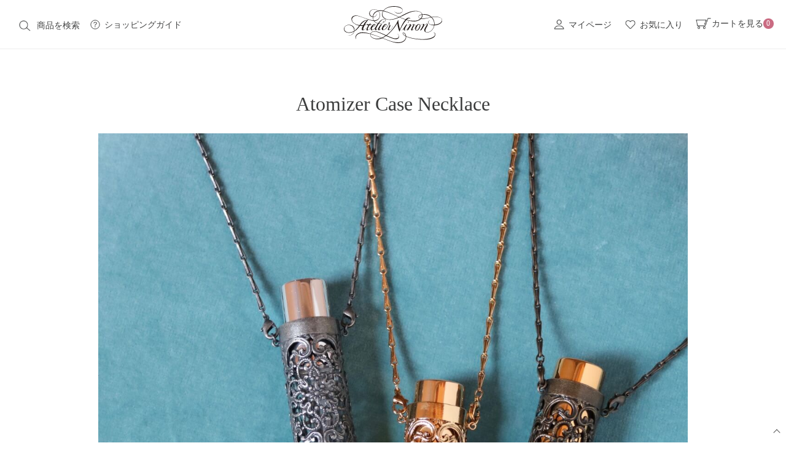

--- FILE ---
content_type: text/html; charset=UTF-8
request_url: https://shop.atelier-ninon.com/feature/atomizer
body_size: 85709
content:
<!DOCTYPE html>
<html lang="ja">
<head prefix="og: http://ogp.me/ns# fb: http://ogp.me/ns/fb# product: http://ogp.me/ns/product#">
    <meta charset="utf-8">
    <meta name="viewport" content="width=device-width, initial-scale=1, shrink-to-fit=no">
    <meta name="eccube-csrf-token" content="cf40ab117ea5feb1ac.MZG1o6PHDR1IlUMivTGc0RD_PuloKiSjYnPd7FcGkEk.B97fx-GmOlx453dUyWuknVTMaYhbEn2VNx3puTEyyA1i6fOXzKR8X3j5Cg">
    <title>Atelier Ninon / Atomizer Case Necklace</title>
                        <!-- Google Tag Manager -->
    <script>(function(w,d,s,l,i){w[l]=w[l]||[];w[l].push({'gtm.start':
    new Date().getTime(),event:'gtm.js'});var f=d.getElementsByTagName(s)[0],
    j=d.createElement(s),dl=l!='dataLayer'?'&l='+l:'';j.async=true;j.src=
    'https://www.googletagmanager.com/gtm.js?id='+i+dl;f.parentNode.insertBefore(j,f);
    })(window,document,'script','dataLayer','GTM-THPNZHW');</script>
    <!-- End Google Tag Manager -->
    <link rel="icon" href="/html/user_data/assets/img/common/favicon.ico">
    <link rel="apple-touch-icon" href="/html/user_data/assets/img/common/apple-touch-icon-180x180.png">
    <link rel="icon" type="image/png" href="/html/user_data/assets/img/common/android-chrome-256x256.png">
    <link href="https://cdn.jsdelivr.net/npm/bootstrap@5.3.3/dist/css/bootstrap.min.css" rel="stylesheet">
    <link rel="stylesheet" href="https://use.fontawesome.com/releases/v5.3.1/css/all.css" integrity="sha384-mzrmE5qonljUremFsqc01SB46JvROS7bZs3IO2EmfFsd15uHvIt+Y8vEf7N7fWAU" crossorigin="anonymous">
    <link rel="stylesheet" href="//cdn.jsdelivr.net/jquery.slick/1.6.0/slick.css">
    <link rel="stylesheet" href="/html/template/ninon/assets/css/style.css">
    <link rel="stylesheet" href="/html/template/ninon/assets/css/slick-theme.css">
    <link href="https://fonts.googleapis.com/css2?family=Monsieur+La+Doulaise&display=swap" rel="stylesheet">
        <script src="https://code.jquery.com/jquery-3.3.1.min.js" integrity="sha256-FgpCb/KJQlLNfOu91ta32o/NMZxltwRo8QtmkMRdAu8=" crossorigin="anonymous"></script>
    <script>
        $(function() {
            $.ajaxSetup({
                'headers': {
                    'ECCUBE-CSRF-TOKEN': $('meta[name="eccube-csrf-token"]').attr('content')
                }
            });
        });
    </script>
    <script>
        (function(d) {
            var config = {
            kitId: 'ama5kqq',
            scriptTimeout: 3000,
            async: true
            },
            h=d.documentElement,t=setTimeout(function(){h.className=h.className.replace(/\bwf-loading\b/g,"")+" wf-inactive";},config.scriptTimeout),tk=d.createElement("script"),f=false,s=d.getElementsByTagName("script")[0],a;h.className+=" wf-loading";tk.src='https://use.typekit.net/'+config.kitId+'.js';tk.async=true;tk.onload=tk.onreadystatechange=function(){a=this.readyState;if(f||a&&a!="complete"&&a!="loaded")return;f=true;clearTimeout(t);try{Typekit.load(config)}catch(e){}};s.parentNode.insertBefore(tk,s)
        })(document);
    </script>
                    <!-- ▼Facebookピクセル埋め込みタグ -->
            <!-- Facebook Pixel Code -->
<script>
!function(f,b,e,v,n,t,s)
{if(f.fbq)return;n=f.fbq=function(){n.callMethod?
n.callMethod.apply(n,arguments):n.queue.push(arguments)};
if(!f._fbq)f._fbq=n;n.push=n;n.loaded=!0;n.version='2.0';
n.queue=[];t=b.createElement(e);t.async=!0;
t.src=v;s=b.getElementsByTagName(e)[0];
s.parentNode.insertBefore(t,s)}(window,document,'script',
'https://connect.facebook.net/en_US/fbevents.js');
 fbq('init', '327935751719522'); 
fbq('track', 'PageView');
</script>
<noscript>
 <img height="1" width="1" src="https://www.facebook.com/tr?id=327935751719522&ev=PageView%0A&noscript=1">
</noscript>
<!-- End Facebook Pixel Code -->
        <!-- ▲Facebookピクセル埋め込みタグ -->
    <!-- ▼GAトラッキングコード -->
            <!-- Global site tag (gtag.js) - Google Analytics -->
<script async="" src="https://www.googletagmanager.com/gtag/js?id=UA-173443534-1"></script>
<script>
  window.dataLayer = window.dataLayer || [];
  function gtag(){dataLayer.push(arguments);}
  gtag('js', new Date());

  gtag('config', 'UA-173443534-1');
</script>
        <!-- ▲GAトラッキングコード -->

                <link rel="stylesheet" href="/html/user_data/assets/css/customize.css">
</head>
<body id="page_feature_detail" class="Feature_detail_page product_page">
<!-- Google Tag Manager (noscript) -->
<noscript><iframe src="https://www.googletagmanager.com/ns.html?id=GTM-THPNZHW" height="0" width="0" style="display:none;visibility:hidden"></iframe></noscript>
<!-- End Google Tag Manager (noscript) -->


<div class="ec-layoutRole">
                <div class="ec-layoutRole__header">
                <!-- ▼ヘッダー(商品検索・ログインナビ・カート) -->
            
<header>
    <p class="menu_logo">
        <a href="https://shop.atelier-ninon.com/"><img src="/html/template/ninon/assets/img/common/logo.svg" alt="Atelier Ninon"></a>
    </p>
    
                                    
    <div class="menu_search">
        <div class="menu_search_icon">
            <span class="pc_search_close"><span class="search_arrow"></span></span>
            <img src="/html/template/ninon/assets/img/common/ic_search@3x.png" width="40" height="40" alt="商品検索">
        </div>
        <div><span class="sp_none search_txt">商品を検索</span></div>
    </div>
    
    <a class="menu_guide" href="https://shop.atelier-ninon.com/guide">
        <img src="/html/template/ninon/assets/img/common/ic_help.svg" width="20" height="20" alt="ショッピングガイド">
        <span class="sp_none guide_text">ショッピングガイド</span>
    </a>

    <div class="menu">
        <p class="menu_inner">
            <a href="https://shop.atelier-ninon.com/mypage/">
                <img src="/html/template/ninon/assets/img/common/ic_mypage@3x.png" width="21" height="20" alt="マイページ">
                <span class="sp_none">マイページ</span>
            </a>
        </p>
        <p class="menu_inner">
            <a href="https://shop.atelier-ninon.com/mypage/favorite">
                <img src="/html/template/ninon/assets/img/common/ic_favorite@3x.png" width="21" height="20" alt="お気に入り">
                <span class="sp_none">お気に入り</span>
            </a>
        </p>
        <p class="menu_inner_cart">
    <a href="https://shop.atelier-ninon.com/cart" class="menu_cart">
        <img src="/html/template/ninon/assets/img/common/ic_cart@3x.png" width="27" height="20" alt="カートを見る">
        <span class="sp_none">カートを見る</span>
    </a>
    </p>
<div class="cart_item_num"><p>0</p></div>

    </div>
</header>
        <!-- ▲ヘッダー(商品検索・ログインナビ・カート) -->

        </div>
    
                <div class="ec-layoutRole__contentTop">
                <!-- ▼ニノン検索メニュー -->
            <div class="search_fade"></div>
<div class="search">
    <div class="search_area">
        <form method="get" class="form_search" action="/products/list">
            <input type="search" name="name" maxlength="50" class="form_text" placeholder="キーワードを入力">
            <button class="ec-headerSearch__keywordBtn" type="submit">
                <img src="/html/template/ninon/assets/img/common/ic_search.svg" alt="検索">
            </button>
        </form>
        <div class="search_list_area">
            <h3>CATEGORY</h3>
            <p class="sub_text">カテゴリ一覧</p>
                        <div class="search_list_inner pc_category">
                <div class="pc_category_inner">
                                                                                            <div class="pc_category_label pc_category_label1" data-id="1">
                                                <input type="radio" id="pc_menu_bar1" class="pc_input" name="category">
                        <label for="pc_menu_bar1" class="list_item" data-id="1">Native American Jewelry</label>
                                                                                            <input type="radio" id="pc_menu_bar2" class="pc_input" name="category">
                        <label for="pc_menu_bar2" class="list_item" data-id="2">Costume Jewelry</label>
                                                                                            <input type="radio" id="pc_menu_bar3" class="pc_input" name="category">
                        <label for="pc_menu_bar3" class="list_item" data-id="3">Victorian Jewelry</label>
                                                    </div>
                                                                                                <div class="pc_category_label pc_category_label4" data-id="4">
                                                <input type="radio" id="pc_menu_bar4" class="pc_input" name="category">
                        <label for="pc_menu_bar4" class="list_item" data-id="4">Vintage Fashion</label>
                                                                                            <input type="radio" id="pc_menu_bar5" class="pc_input" name="category">
                        <label for="pc_menu_bar5" class="list_item" data-id="5">Fashion</label>
                                                                                            <input type="radio" id="pc_menu_bar6" class="pc_input" name="category">
                        <label for="pc_menu_bar6" class="list_item" data-id="6">Fashion Goods & Interior</label>
                                                    </div>
                                            
                                                                        <div class="pc_category_ul pc_category_ul1 pc_none">
                                                <ul id="links1" class="links">
                            <li><a href="https://shop.atelier-ninon.com/products/list?category_id=7">All</a></li>
                                                                                                                                                                                                                                                                                <li>
                                            <a href="https://shop.atelier-ninon.com/products/list?category_id=20">
                                                Remake
                                            </a>
                                        </li>
                                                                                                                                                <li>
                                            <a href="https://shop.atelier-ninon.com/products/list?category_id=550">
                                                Gift Box
                                            </a>
                                        </li>
                                                                                                                                                <li>
                                            <a href="https://shop.atelier-ninon.com/products/list?category_id=13">
                                                Necklace
                                            </a>
                                        </li>
                                                                                                                                                <li>
                                            <a href="https://shop.atelier-ninon.com/products/list?category_id=18">
                                                Bracelet・Bangle
                                            </a>
                                        </li>
                                                                                                                                                <li>
                                            <a href="https://shop.atelier-ninon.com/products/list?category_id=14">
                                                Earring
                                            </a>
                                        </li>
                                                                                                                                                <li>
                                            <a href="https://shop.atelier-ninon.com/products/list?category_id=15">
                                                Pierce
                                            </a>
                                        </li>
                                                                                                                                                <li>
                                            <a href="https://shop.atelier-ninon.com/products/list?category_id=17">
                                                Ring
                                            </a>
                                        </li>
                                                                                                                                                <li>
                                            <a href="https://shop.atelier-ninon.com/products/list?category_id=16">
                                                Brooch・Pin
                                            </a>
                                        </li>
                                                                                                                                                <li>
                                            <a href="https://shop.atelier-ninon.com/products/list?category_id=19">
                                                Charm
                                            </a>
                                        </li>
                                                                                                                                                <li>
                                            <a href="https://shop.atelier-ninon.com/products/list?category_id=21">
                                                Others
                                            </a>
                                        </li>
                                                                                                                        </ul>
                                                                                            <ul id="links2" class="links">
                            <li><a href="https://shop.atelier-ninon.com/products/list?category_id=8">All</a></li>
                                                                                                                                        <li>
                                            <a href="https://shop.atelier-ninon.com/products/list?category_id=552">
                                                Gift Box
                                            </a>
                                        </li>
                                                                                                                                                                                                                                                                                                                                                                                                                                                                                                                                                                                                                                                                                                                                                                                                                                                                                                                                                                                                                                                                                                                                                                                                                                                                                <li>
                                            <a href="https://shop.atelier-ninon.com/products/list?category_id=496">
                                                CHANEL
                                            </a>
                                        </li>
                                                                                                                                                                                                                    <li>
                                            <a href="https://shop.atelier-ninon.com/products/list?category_id=493">
                                                other
                                            </a>
                                        </li>
                                                                                                                                                <li>
                                            <a href="https://shop.atelier-ninon.com/products/list?category_id=40">
                                                Necklace
                                            </a>
                                        </li>
                                                                                                                                                <li>
                                            <a href="https://shop.atelier-ninon.com/products/list?category_id=45">
                                                Bracelet・Bangle
                                            </a>
                                        </li>
                                                                                                                                                <li>
                                            <a href="https://shop.atelier-ninon.com/products/list?category_id=41">
                                                Earring
                                            </a>
                                        </li>
                                                                                                                                                <li>
                                            <a href="https://shop.atelier-ninon.com/products/list?category_id=42">
                                                Pierce
                                            </a>
                                        </li>
                                                                                                                                                <li>
                                            <a href="https://shop.atelier-ninon.com/products/list?category_id=43">
                                                Brooch・Pin
                                            </a>
                                        </li>
                                                                                                                                                <li>
                                            <a href="https://shop.atelier-ninon.com/products/list?category_id=47">
                                                Others
                                            </a>
                                        </li>
                                                                                                                                                <li>
                                            <a href="https://shop.atelier-ninon.com/products/list?category_id=544">
                                                Workshop Kit
                                            </a>
                                        </li>
                                                                                                                        </ul>
                                                                                            <ul id="links3" class="links">
                            <li><a href="https://shop.atelier-ninon.com/products/list?category_id=9">All</a></li>
                                                                                                                                        <li>
                                            <a href="https://shop.atelier-ninon.com/products/list?category_id=192">
                                                Necklace
                                            </a>
                                        </li>
                                                                                                                                                <li>
                                            <a href="https://shop.atelier-ninon.com/products/list?category_id=197">
                                                Bracelet・Bangle
                                            </a>
                                        </li>
                                                                                                                                                <li>
                                            <a href="https://shop.atelier-ninon.com/products/list?category_id=195">
                                                Brooch・Pin
                                            </a>
                                        </li>
                                                                                                                                                <li>
                                            <a href="https://shop.atelier-ninon.com/products/list?category_id=196">
                                                Ring
                                            </a>
                                        </li>
                                                                                                                                                <li>
                                            <a href="https://shop.atelier-ninon.com/products/list?category_id=198">
                                                Charm
                                            </a>
                                        </li>
                                                                                                                                                <li>
                                            <a href="https://shop.atelier-ninon.com/products/list?category_id=199">
                                                Remake・Original
                                            </a>
                                        </li>
                                                                                                                                                <li>
                                            <a href="https://shop.atelier-ninon.com/products/list?category_id=200">
                                                Victorian Style
                                            </a>
                                        </li>
                                                                                                                        </ul>
                                                    </div>
                                                                                                <div class="pc_category_ul pc_category_ul4 pc_none">
                                                <ul id="links4" class="links">
                            <li><a href="https://shop.atelier-ninon.com/products/list?category_id=12">All</a></li>
                                                                                                                                                                                                                                                                                                                                                                                                                        <li>
                                            <a href="https://shop.atelier-ninon.com/products/list?category_id=328">
                                                Wear
                                            </a>
                                        </li>
                                                                                                                                                <li>
                                            <a href="https://shop.atelier-ninon.com/products/list?category_id=329">
                                                Bag
                                            </a>
                                        </li>
                                                                                                                                                <li>
                                            <a href="https://shop.atelier-ninon.com/products/list?category_id=330">
                                                Scarf
                                            </a>
                                        </li>
                                                                                                                                                <li>
                                            <a href="https://shop.atelier-ninon.com/products/list?category_id=331">
                                                Others
                                            </a>
                                        </li>
                                                                                                                        </ul>
                                                                                            <ul id="links5" class="links">
                            <li><a href="https://shop.atelier-ninon.com/products/list?category_id=10">All</a></li>
                                                                                                                                                                                                                                                                                                                                                                                                                                                                                            <li>
                                            <a href="https://shop.atelier-ninon.com/products/list?category_id=589">
                                                other
                                            </a>
                                        </li>
                                                                                                                                                <li>
                                            <a href="https://shop.atelier-ninon.com/products/list?category_id=208">
                                                Vest
                                            </a>
                                        </li>
                                                                                                                                                <li>
                                            <a href="https://shop.atelier-ninon.com/products/list?category_id=207">
                                                T-shits・Camisole
                                            </a>
                                        </li>
                                                                                                                                                <li>
                                            <a href="https://shop.atelier-ninon.com/products/list?category_id=206">
                                                Botoms
                                            </a>
                                        </li>
                                                                                                                                                <li>
                                            <a href="https://shop.atelier-ninon.com/products/list?category_id=205">
                                                Knit
                                            </a>
                                        </li>
                                                                                                                                                <li>
                                            <a href="https://shop.atelier-ninon.com/products/list?category_id=204">
                                                One-Piece
                                            </a>
                                        </li>
                                                                                                                                                <li>
                                            <a href="https://shop.atelier-ninon.com/products/list?category_id=203">
                                                Blouse ・Shits
                                            </a>
                                        </li>
                                                                                                                                                <li>
                                            <a href="https://shop.atelier-ninon.com/products/list?category_id=202">
                                                Jacket・Coat
                                            </a>
                                        </li>
                                                                                                                        </ul>
                                                                                            <ul id="links6" class="links">
                            <li><a href="https://shop.atelier-ninon.com/products/list?category_id=11">All</a></li>
                                                                                                                                                                                                                                                                                <li>
                                            <a href="https://shop.atelier-ninon.com/products/list?category_id=514">
                                                Hermès
                                            </a>
                                        </li>
                                                                                                                                                                                                                    <li>
                                            <a href="https://shop.atelier-ninon.com/products/list?category_id=531">
                                                LUMINARA
                                            </a>
                                        </li>
                                                                                                                                                                                                                    <li>
                                            <a href="https://shop.atelier-ninon.com/products/list?category_id=527">
                                                sonia journey
                                            </a>
                                        </li>
                                                                                                                                                <li>
                                            <a href="https://shop.atelier-ninon.com/products/list?category_id=557">
                                                sonia journey × Atelier Ninon
                                            </a>
                                        </li>
                                                                                                                                                <li>
                                            <a href="https://shop.atelier-ninon.com/products/list?category_id=534">
                                                Vintage Items
                                            </a>
                                        </li>
                                                                                                                                                <li>
                                            <a href="https://shop.atelier-ninon.com/products/list?category_id=538">
                                                other
                                            </a>
                                        </li>
                                                                                                                                                <li>
                                            <a href="https://shop.atelier-ninon.com/products/list?category_id=317">
                                                Bag
                                            </a>
                                        </li>
                                                                                                                                                <li>
                                            <a href="https://shop.atelier-ninon.com/products/list?category_id=316">
                                                Hat
                                            </a>
                                        </li>
                                                                                                                                                <li>
                                            <a href="https://shop.atelier-ninon.com/products/list?category_id=319">
                                                Interior
                                            </a>
                                        </li>
                                                                                                                                                <li>
                                            <a href="https://shop.atelier-ninon.com/products/list?category_id=558">
                                                pouch
                                            </a>
                                        </li>
                                                                                                                                                <li>
                                            <a href="https://shop.atelier-ninon.com/products/list?category_id=315">
                                                Scarf・Stoole
                                            </a>
                                        </li>
                                                                                                                                                <li>
                                            <a href="https://shop.atelier-ninon.com/products/list?category_id=314">
                                                Shoes
                                            </a>
                                        </li>
                                                                                                                                                <li>
                                            <a href="https://shop.atelier-ninon.com/products/list?category_id=318">
                                                Socks・Tights
                                            </a>
                                        </li>
                                                                                                                                                <li>
                                            <a href="https://shop.atelier-ninon.com/products/list?category_id=537">
                                                Tableware
                                            </a>
                                        </li>
                                                                                                                                                <li>
                                            <a href="https://shop.atelier-ninon.com/products/list?category_id=320">
                                                Other Items
                                            </a>
                                        </li>
                                                                                                                        </ul>
                                                    </div>
                                                            </div>
            </div>
                        <div class="search_list_inner sp_category">
                                    <input type="checkbox" id="menu_bar1" class="sp_input" name="category">
                    <label for="menu_bar1" class="list_item" data-id="1">Native American Jewelry</label>
                    <ul id="links1" class="links">
                        <a href="https://shop.atelier-ninon.com/products/list?category_id=7"><li>All</li></a>
                                                                                                                                                                                                                                                <a href="https://shop.atelier-ninon.com/products/list?category_id=20">
                                        <li>
                                            Remake
                                        </li>
                                    </a>
                                                                                                                                <a href="https://shop.atelier-ninon.com/products/list?category_id=550">
                                        <li>
                                            Gift Box
                                        </li>
                                    </a>
                                                                                                                                <a href="https://shop.atelier-ninon.com/products/list?category_id=13">
                                        <li>
                                            Necklace
                                        </li>
                                    </a>
                                                                                                                                <a href="https://shop.atelier-ninon.com/products/list?category_id=18">
                                        <li>
                                            Bracelet・Bangle
                                        </li>
                                    </a>
                                                                                                                                <a href="https://shop.atelier-ninon.com/products/list?category_id=14">
                                        <li>
                                            Earring
                                        </li>
                                    </a>
                                                                                                                                <a href="https://shop.atelier-ninon.com/products/list?category_id=15">
                                        <li>
                                            Pierce
                                        </li>
                                    </a>
                                                                                                                                <a href="https://shop.atelier-ninon.com/products/list?category_id=17">
                                        <li>
                                            Ring
                                        </li>
                                    </a>
                                                                                                                                <a href="https://shop.atelier-ninon.com/products/list?category_id=16">
                                        <li>
                                            Brooch・Pin
                                        </li>
                                    </a>
                                                                                                                                <a href="https://shop.atelier-ninon.com/products/list?category_id=19">
                                        <li>
                                            Charm
                                        </li>
                                    </a>
                                                                                                                                <a href="https://shop.atelier-ninon.com/products/list?category_id=21">
                                        <li>
                                            Others
                                        </li>
                                    </a>
                                                                                                        </ul>
                                    <input type="checkbox" id="menu_bar2" class="sp_input" name="category">
                    <label for="menu_bar2" class="list_item" data-id="2">Costume Jewelry</label>
                    <ul id="links2" class="links">
                        <a href="https://shop.atelier-ninon.com/products/list?category_id=8"><li>All</li></a>
                                                                                                                        <a href="https://shop.atelier-ninon.com/products/list?category_id=552">
                                        <li>
                                            Gift Box
                                        </li>
                                    </a>
                                                                                                                                                                                                                                                                                                                                                                                                                                                                                                                                                                                                                                                                                                                                                                                                                                                                                                                                                                                                                                                                                                                                <a href="https://shop.atelier-ninon.com/products/list?category_id=496">
                                        <li>
                                            CHANEL
                                        </li>
                                    </a>
                                                                                                                                                                                            <a href="https://shop.atelier-ninon.com/products/list?category_id=493">
                                        <li>
                                            other
                                        </li>
                                    </a>
                                                                                                                                <a href="https://shop.atelier-ninon.com/products/list?category_id=40">
                                        <li>
                                            Necklace
                                        </li>
                                    </a>
                                                                                                                                <a href="https://shop.atelier-ninon.com/products/list?category_id=45">
                                        <li>
                                            Bracelet・Bangle
                                        </li>
                                    </a>
                                                                                                                                <a href="https://shop.atelier-ninon.com/products/list?category_id=41">
                                        <li>
                                            Earring
                                        </li>
                                    </a>
                                                                                                                                <a href="https://shop.atelier-ninon.com/products/list?category_id=42">
                                        <li>
                                            Pierce
                                        </li>
                                    </a>
                                                                                                                                <a href="https://shop.atelier-ninon.com/products/list?category_id=43">
                                        <li>
                                            Brooch・Pin
                                        </li>
                                    </a>
                                                                                                                                <a href="https://shop.atelier-ninon.com/products/list?category_id=47">
                                        <li>
                                            Others
                                        </li>
                                    </a>
                                                                                                                                <a href="https://shop.atelier-ninon.com/products/list?category_id=544">
                                        <li>
                                            Workshop Kit
                                        </li>
                                    </a>
                                                                                                        </ul>
                                    <input type="checkbox" id="menu_bar3" class="sp_input" name="category">
                    <label for="menu_bar3" class="list_item" data-id="3">Victorian Jewelry</label>
                    <ul id="links3" class="links">
                        <a href="https://shop.atelier-ninon.com/products/list?category_id=9"><li>All</li></a>
                                                                                                                        <a href="https://shop.atelier-ninon.com/products/list?category_id=192">
                                        <li>
                                            Necklace
                                        </li>
                                    </a>
                                                                                                                                <a href="https://shop.atelier-ninon.com/products/list?category_id=197">
                                        <li>
                                            Bracelet・Bangle
                                        </li>
                                    </a>
                                                                                                                                <a href="https://shop.atelier-ninon.com/products/list?category_id=195">
                                        <li>
                                            Brooch・Pin
                                        </li>
                                    </a>
                                                                                                                                <a href="https://shop.atelier-ninon.com/products/list?category_id=196">
                                        <li>
                                            Ring
                                        </li>
                                    </a>
                                                                                                                                <a href="https://shop.atelier-ninon.com/products/list?category_id=198">
                                        <li>
                                            Charm
                                        </li>
                                    </a>
                                                                                                                                <a href="https://shop.atelier-ninon.com/products/list?category_id=199">
                                        <li>
                                            Remake・Original
                                        </li>
                                    </a>
                                                                                                                                <a href="https://shop.atelier-ninon.com/products/list?category_id=200">
                                        <li>
                                            Victorian Style
                                        </li>
                                    </a>
                                                                                                        </ul>
                                    <input type="checkbox" id="menu_bar4" class="sp_input" name="category">
                    <label for="menu_bar4" class="list_item" data-id="4">Vintage Fashion</label>
                    <ul id="links4" class="links">
                        <a href="https://shop.atelier-ninon.com/products/list?category_id=12"><li>All</li></a>
                                                                                                                                                                                                                                                                                                                                                                        <a href="https://shop.atelier-ninon.com/products/list?category_id=328">
                                        <li>
                                            Wear
                                        </li>
                                    </a>
                                                                                                                                <a href="https://shop.atelier-ninon.com/products/list?category_id=329">
                                        <li>
                                            Bag
                                        </li>
                                    </a>
                                                                                                                                <a href="https://shop.atelier-ninon.com/products/list?category_id=330">
                                        <li>
                                            Scarf
                                        </li>
                                    </a>
                                                                                                                                <a href="https://shop.atelier-ninon.com/products/list?category_id=331">
                                        <li>
                                            Others
                                        </li>
                                    </a>
                                                                                                        </ul>
                                    <input type="checkbox" id="menu_bar5" class="sp_input" name="category">
                    <label for="menu_bar5" class="list_item" data-id="5">Fashion</label>
                    <ul id="links5" class="links">
                        <a href="https://shop.atelier-ninon.com/products/list?category_id=10"><li>All</li></a>
                                                                                                                                                                                                                                                                                                                                                                                                                                    <a href="https://shop.atelier-ninon.com/products/list?category_id=589">
                                        <li>
                                            other
                                        </li>
                                    </a>
                                                                                                                                <a href="https://shop.atelier-ninon.com/products/list?category_id=208">
                                        <li>
                                            Vest
                                        </li>
                                    </a>
                                                                                                                                <a href="https://shop.atelier-ninon.com/products/list?category_id=207">
                                        <li>
                                            T-shits・Camisole
                                        </li>
                                    </a>
                                                                                                                                <a href="https://shop.atelier-ninon.com/products/list?category_id=206">
                                        <li>
                                            Botoms
                                        </li>
                                    </a>
                                                                                                                                <a href="https://shop.atelier-ninon.com/products/list?category_id=205">
                                        <li>
                                            Knit
                                        </li>
                                    </a>
                                                                                                                                <a href="https://shop.atelier-ninon.com/products/list?category_id=204">
                                        <li>
                                            One-Piece
                                        </li>
                                    </a>
                                                                                                                                <a href="https://shop.atelier-ninon.com/products/list?category_id=203">
                                        <li>
                                            Blouse ・Shits
                                        </li>
                                    </a>
                                                                                                                                <a href="https://shop.atelier-ninon.com/products/list?category_id=202">
                                        <li>
                                            Jacket・Coat
                                        </li>
                                    </a>
                                                                                                        </ul>
                                    <input type="checkbox" id="menu_bar6" class="sp_input" name="category">
                    <label for="menu_bar6" class="list_item" data-id="6">Fashion Goods & Interior</label>
                    <ul id="links6" class="links">
                        <a href="https://shop.atelier-ninon.com/products/list?category_id=11"><li>All</li></a>
                                                                                                                                                                                                                                                <a href="https://shop.atelier-ninon.com/products/list?category_id=514">
                                        <li>
                                            Hermès
                                        </li>
                                    </a>
                                                                                                                                                                                            <a href="https://shop.atelier-ninon.com/products/list?category_id=531">
                                        <li>
                                            LUMINARA
                                        </li>
                                    </a>
                                                                                                                                                                                            <a href="https://shop.atelier-ninon.com/products/list?category_id=527">
                                        <li>
                                            sonia journey
                                        </li>
                                    </a>
                                                                                                                                <a href="https://shop.atelier-ninon.com/products/list?category_id=557">
                                        <li>
                                            sonia journey × Atelier Ninon
                                        </li>
                                    </a>
                                                                                                                                <a href="https://shop.atelier-ninon.com/products/list?category_id=534">
                                        <li>
                                            Vintage Items
                                        </li>
                                    </a>
                                                                                                                                <a href="https://shop.atelier-ninon.com/products/list?category_id=538">
                                        <li>
                                            other
                                        </li>
                                    </a>
                                                                                                                                <a href="https://shop.atelier-ninon.com/products/list?category_id=317">
                                        <li>
                                            Bag
                                        </li>
                                    </a>
                                                                                                                                <a href="https://shop.atelier-ninon.com/products/list?category_id=316">
                                        <li>
                                            Hat
                                        </li>
                                    </a>
                                                                                                                                <a href="https://shop.atelier-ninon.com/products/list?category_id=319">
                                        <li>
                                            Interior
                                        </li>
                                    </a>
                                                                                                                                <a href="https://shop.atelier-ninon.com/products/list?category_id=558">
                                        <li>
                                            pouch
                                        </li>
                                    </a>
                                                                                                                                <a href="https://shop.atelier-ninon.com/products/list?category_id=315">
                                        <li>
                                            Scarf・Stoole
                                        </li>
                                    </a>
                                                                                                                                <a href="https://shop.atelier-ninon.com/products/list?category_id=314">
                                        <li>
                                            Shoes
                                        </li>
                                    </a>
                                                                                                                                <a href="https://shop.atelier-ninon.com/products/list?category_id=318">
                                        <li>
                                            Socks・Tights
                                        </li>
                                    </a>
                                                                                                                                <a href="https://shop.atelier-ninon.com/products/list?category_id=537">
                                        <li>
                                            Tableware
                                        </li>
                                    </a>
                                                                                                                                <a href="https://shop.atelier-ninon.com/products/list?category_id=320">
                                        <li>
                                            Other Items
                                        </li>
                                    </a>
                                                                                                        </ul>
                            </div>

            <h3 class="brand">BRAND</h3>
            <p class="sub_text">ブランド一覧</p>
                            <div class="search_brand_inner">
                    <div>
<p class="line"></p>
<p>Native American Jewelry</p>
</div>
                    <div class="brand_items">
                                                                                    <a href="https://shop.atelier-ninon.com/products/list?category_id=414">Vintage</a>
                                /
                                                                                                                <a href="https://shop.atelier-ninon.com/products/list?category_id=413">Contemporary</a>
                                /
                                                                                                                                                                                                                                                                                                                                                                                                                                                                                                                                                                                                                </div>
                </div>
                            <div class="search_brand_inner">
                    <div>
<p class="line"></p>
<p>Costume Jewelry</p>
</div>
                    <div class="brand_items">
                                                                                                                                        <a href="https://shop.atelier-ninon.com/products/list?category_id=418">Remake・Original</a>
                                /
                                                                                                                <a href="https://shop.atelier-ninon.com/products/list?category_id=426">Miriam Haskell</a>
                                /
                                                                                                                <a href="https://shop.atelier-ninon.com/products/list?category_id=422">Trifari</a>
                                /
                                                                                                                <a href="https://shop.atelier-ninon.com/products/list?category_id=430">GROSSE</a>
                                /
                                                                                                                <a href="https://shop.atelier-ninon.com/products/list?category_id=432">CORO</a>
                                /
                                                                                                                <a href="https://shop.atelier-ninon.com/products/list?category_id=425">Monet</a>
                                /
                                                                                                                <a href="https://shop.atelier-ninon.com/products/list?category_id=428">KRAMER NY</a>
                                /
                                                                                                                <a href="https://shop.atelier-ninon.com/products/list?category_id=419">WEISS</a>
                                /
                                                                                                                <a href="https://shop.atelier-ninon.com/products/list?category_id=423">Sherman</a>
                                /
                                                                                                                <a href="https://shop.atelier-ninon.com/products/list?category_id=424">Regency</a>
                                /
                                                                                                                <a href="https://shop.atelier-ninon.com/products/list?category_id=421">WARNER</a>
                                /
                                                                                                                <a href="https://shop.atelier-ninon.com/products/list?category_id=429">JUDY LEE</a>
                                /
                                                                                                                <a href="https://shop.atelier-ninon.com/products/list?category_id=415">AVON</a>
                                /
                                                                                                                <a href="https://shop.atelier-ninon.com/products/list?category_id=470">ALICE CAVINESS</a>
                                /
                                                                                                                <a href="https://shop.atelier-ninon.com/products/list?category_id=427">Leo Glass</a>
                                /
                                                                                                                <a href="https://shop.atelier-ninon.com/products/list?category_id=420">WEISNER</a>
                                /
                                                                                                                                                                    <a href="https://shop.atelier-ninon.com/products/list?category_id=481">Unsigned</a>
                                /
                                                                                                                                                                                                                                                                                                                                                                                                                                                                                                        </div>
                </div>
                            <div class="search_brand_inner">
                    <div>
<p class="line"></p>
<p>Victorian Jewelry</p>
</div>
                    <div class="brand_items">
                                                                                                                                                                                                                                                                                                                                                                                                                        </div>
                </div>
                            <div class="search_brand_inner">
                    <div>
<p class="line"></p>
<p>Vintage Fashion</p>
</div>
                    <div class="brand_items">
                                                                                    <a href="https://shop.atelier-ninon.com/products/list?category_id=468">CHANEL</a>
                                /
                                                                                                                <a href="https://shop.atelier-ninon.com/products/list?category_id=467">Hermès</a>
                                /
                                                                                                                <a href="https://shop.atelier-ninon.com/products/list?category_id=469">Ossie Clark</a>
                                /
                                                                                                                <a href="https://shop.atelier-ninon.com/products/list?category_id=464">Other Vintage Wear</a>
                                /
                                                                                                                                                                                                                                                                                        </div>
                </div>
                            <div class="search_brand_inner">
                    <div>
<p class="line"></p>
<p>Fashion</p>
</div>
                    <div class="brand_items">
                                                                                    <a href="https://shop.atelier-ninon.com/products/list?category_id=435">Original</a>
                                /
                                                                                                                <a href="https://shop.atelier-ninon.com/products/list?category_id=449">ORTEGA</a>
                                /
                                                                                                                <a href="https://shop.atelier-ninon.com/products/list?category_id=448">Antipast</a>
                                /
                                                                                                                <a href="https://shop.atelier-ninon.com/products/list?category_id=442">KristenseN DU NORD</a>
                                /
                                                                                                                <a href="https://shop.atelier-ninon.com/products/list?category_id=437">TANDEM</a>
                                /
                                                                                                                                                                                                                                                                                                                                                                                                                                                                                                        </div>
                </div>
                            <div class="search_brand_inner">
                    <div>
<p class="line"></p>
<p>Fashion Goods & Interior</p>
</div>
                    <div class="brand_items">
                                                                                    <a href="https://shop.atelier-ninon.com/products/list?category_id=461">Original</a>
                                /
                                                                                                                <a href="https://shop.atelier-ninon.com/products/list?category_id=457">Antipast</a>
                                /
                                                                                                                                                                    <a href="https://shop.atelier-ninon.com/products/list?category_id=458">Les basiques</a>
                                /
                                                                                                                                                                    <a href="https://shop.atelier-ninon.com/products/list?category_id=462">Malfroy</a>
                                /
                                                                                                                                                                                                                                                                                                                                                                                                                                                                                                                                                                                                                                                                                                                                                                            </div>
                </div>
                    </div>
    </div>
    <div class="search_close pc_none"></div>
</div>

        <!-- ▲ニノン検索メニュー -->

        </div>
    
        <div>
                
                
        <div class="ec-layoutRole__main">
                        
                        <div class="content_wrap">
                
    <div class="row">
        <div class="col-md-12">
			<div class="inner">
				<div class="page_title">
                    <div class="ec-shelfRole">
    					<h1>Atomizer Case Necklace</h1>
                    </div>
				</div>
<!-- /.page_title -->

				<div class="cmn_box02">
                    <div class="ec-shelfRole">
                        <img src="https://shop.atelier-ninon.com/html/plugin/tbsFeaturePage/save_image/IMG_2069.JPG">
                    </div>
                </div>

				<div class="cmn_box02">
                    <div class="ec-shelfRole">
                        <div style="text-align: center;">
<br><br>
</div>
<div style="text-align: center;">気分を上げたい時に、ストレスを感じている時に。<br><br>
</div>
<div style="text-align: center;">大切な香りが、いつでも身近であるように。<br><br>
</div>
<div style="text-align: center;">職人が一つひとつ、手作りで柄を合わせながら作っています。<br><br>
</div>
<div style="text-align: center;">チェーンを外すことができますので、チェーンネックレスとしても楽しんで頂けます。<br><br><br><br>
</div>
                    </div>
				</div>
<!-- /.cmn_box02 -->
                <div class="cmn_box02">
 <!-- ▼item_list▼ -->
                    <div class="list_goods">
                        <div class="list_float_box">
                            <ul>
                                                                                        <li>
    <a href="https://shop.atelier-ninon.com/products/detail/2256">
        <p class="ec-shelfGrid__item-image">
                        <img src="/html/upload/save_image/0908150819_61385353ca274.jpg">
        </p>
        <p class="name">Atomizer Case Necklace　Antique silver</p>
            <div class="ec-productRole__tags">
                        </div> 
                                                        <p class="item_price">
                                ￥13,200
                                <span class="">税込</span>
                            </p>
                                    </a>


                                                                </li>
                                                                                        <li>
    <a href="https://shop.atelier-ninon.com/products/detail/2255">
        <p class="ec-shelfGrid__item-image">
                        <img src="/html/upload/save_image/0908150634_613852eaa3760.jpg">
        </p>
        <p class="name">Atomizer Case Necklace　Antique gold</p>
            <div class="ec-productRole__tags">
                        </div> 
                                                        <p class="item_price">
                                ￥13,200
                                <span class="">税込</span>
                            </p>
                                    </a>


                                                                </li>
                                                                                        <li>
    <a href="https://shop.atelier-ninon.com/products/detail/2254">
        <p class="ec-shelfGrid__item-image">
                        <img src="/html/upload/save_image/0908150224_613851f0ec0d5.jpg">
        </p>
        <p class="name">Atomizer Case Necklace　Gold</p>
            <div class="ec-productRole__tags">
                        </div> 
                                                        <p class="item_price">
                                ￥13,200
                                <span class="">税込</span>
                            </p>
                                    </a>


                                                                </li>
                                                        </ul>
                        </div>
                    </div>
                    <!-- ▲item_list▲ -->




				</div>
<!-- /.cmn_box02 -->

            
            
            
            
			</div>

        </div>
    </div>
    <div class="ec-modal">
        <input type="checkbox" id="ec-modal-checkbox" class="checkbox">
        <div class="ec-modal-overlay">
            <label for="ec-modal-checkbox" class="ec-modal-overlay-close"></label>
            <div class="ec-modal-wrap">
                <label for="ec-modal-checkbox" class="ec-modal-close"><span class="ec-icon"><img src="/html/template/ninon/assets/icon/cross-dark.svg" alt=""></span></label>
                <div id="ec-modal-header" class="text-center">カートに追加しました。</div>
                <div class="ec-modal-box">
                    <div class="ec-role">
                        <label for="ec-modal-checkbox" class="ec-inlineBtn--cancel">お買い物を続ける</label>
                        <a href="https://shop.atelier-ninon.com/cart" class="ec-inlineBtn--action">カートへ進む</a>
                    </div>
                </div>
            </div>
        </div>
    </div>
            </div>

                                </div>

                    </div>

        
                <div class="ec-layoutRole__footer">
                <!-- ▼フッター -->
            
<a href="#top" class="page_top_a">
    <div class="page_top">
        <p class="arrow"></p>
    </div>
</a>
<footer>
    <div class="footer_menu">
        <div class="menu_inner">
            <p><a href="https://shop.atelier-ninon.com/help/privacy">プライバシーポリシー</a><span class="line">|</span></p>
            <p><a href="https://shop.atelier-ninon.com/help/tradelaw">特定商取引に基づく表記</a><span class="line sp_none">|</span></p>
        </div>
        <div class="menu_inner">
            <p><a href="http://atelier-ninon.com/">ウェブサイト</a><span class="line">|</span></p>
            <p><a href="http://atelier-ninon.com/blog/blog/">ブログ</a><span class="line sp_none">|</span></p>
        </div>
        <div class="menu_inner">
            <p><a href="https://shop.atelier-ninon.com/guide">ショッピングガイド</a><span class="line">|</span></p>
            <p><a href="https://shop.atelier-ninon.com/contact">お問い合わせ</a></p>
        </div>
    </div>
    <p class="name">Atelier Ninon</p>
    <p class="copyright"><small>copyright (c) Atelier Ninon all rights reserved.</small></p>
    <div class="sns">
        <div class="sns_inner">
            <a href="https://www.instagram.com/atelierninon/"><i class="fab fa-instagram"></i></a>
            <a href="https://www.facebook.com/atelierninonofficial"><i class="fab fa-facebook"></i></a>
        </div>
    </div>
</footer>
        <!-- ▲フッター -->

        </div>
    </div>
<!-- ec-layoutRole -->

<div class="ec-overlayRole"></div>
<div class="ec-drawerRoleClose"><i class="fas fa-times"></i></div>
<div class="ec-drawerRole">
        </div>
<script src="/html/bundle/front.bundle.js"></script>
<script src="https://cdn.jsdelivr.net/jquery.slick/1.6.0/slick.min.js"></script>
<script>
var eccube_lang = {
    'common.delete_confirm': "削除してもよろしいですか?",
    'front.product.out_of_stock': "ただいま品切れ中です。",
};
</script>
<script src="/html/template/ninon/assets/js/function.js"></script>
<script src="/html/template/ninon/assets/js/eccube.js"></script>

<script>
    eccube.productsClassCategories = {
                "2256": {"__unselected":{"__unselected":{"name":"\u9078\u629e\u3057\u3066\u304f\u3060\u3055\u3044","product_class_id":""}},"__unselected2":{"#":{"classcategory_id2":"","name":"","stock_find":true,"price01":"","price02":"12,000","price01_inc_tax":"","price02_inc_tax":"13,200","price01_with_currency":"","price02_with_currency":"\uffe512,000","price01_inc_tax_with_currency":"","price02_inc_tax_with_currency":"\uffe513,200","product_class_id":"2609","product_code":"2060104917183","sale_type":"1"}}},                 "2254": {"__unselected":{"__unselected":{"name":"\u9078\u629e\u3057\u3066\u304f\u3060\u3055\u3044","product_class_id":""}},"__unselected2":{"#":{"classcategory_id2":"","name":"","stock_find":true,"price01":"","price02":"12,000","price01_inc_tax":"","price02_inc_tax":"13,200","price01_with_currency":"","price02_with_currency":"\uffe512,000","price01_inc_tax_with_currency":"","price02_inc_tax_with_currency":"\uffe513,200","product_class_id":"2607","product_code":"2060101917087","sale_type":"1"}}},                 "2255": {"__unselected":{"__unselected":{"name":"\u9078\u629e\u3057\u3066\u304f\u3060\u3055\u3044","product_class_id":""}},"__unselected2":{"#":{"classcategory_id2":"","name":"","stock_find":true,"price01":"","price02":"12,000","price01_inc_tax":"","price02_inc_tax":"13,200","price01_with_currency":"","price02_with_currency":"\uffe512,000","price01_inc_tax_with_currency":"","price02_inc_tax_with_currency":"\uffe513,200","product_class_id":"2608","product_code":"2060101917094","sale_type":"1"}}}            };

    $('.add-cart').click(function(e) {
        var $form = $(this).parents('li').find('form');

        // 個数フォームのチェック
        var $quantity = $form.parent().find('.quantity');
        if ($quantity.val() < 1) {
            $quantity[0].setCustomValidity('1以上で入力してください。');
            setTimeout(function() {
                loadingOverlay('hide');
            }, 100);
            return true;
        } else {
            $quantity[0].setCustomValidity('');
        }
        e.preventDefault();
        $.ajax({
            url: $form.attr('action'),
            type: $form.attr('method'),
            data: $form.serialize(),
            dataType: 'json',
            beforeSend: function(xhr, settings) {
                // Buttonを無効にする
                $('.add-cart').prop('disabled', true);
            }
        }).done(function(data) {
            // レスポンス内のメッセージをalertで表示
            $.each(data.messages, function() {
                $('#ec-modal-header').html(this);
            });

            $('#ec-modal-checkbox').prop('checked', true);

            // カートブロックを更新する
            $.ajax({
                url: 'https://shop.atelier-ninon.com/block/cart',
                type: 'GET',
                dataType: 'html'
            }).done(function(html) {
                $('.ec-headerRole__cart').html(html);
            });
        }).fail(function(data) {
            alert('カートへの追加に失敗しました。');
        }).always(function(data) {
            // Buttonを有効にする
            $('.add-cart').prop('disabled', false);
        });
    });
</script>
    <script src="/html/user_data/assets/js/customize.js"></script>
</body>

</html>


--- FILE ---
content_type: text/css
request_url: https://shop.atelier-ninon.com/html/user_data/assets/css/customize.css
body_size: 46622
content:
@charset "UTF-8";

/* 全体 */
body , html {
    padding:0;
    margin:0;
    width: 100%;
}
html {
    position: relative;
    font-size: 62.5%;
    min-height: 100%;
}
body{
    width: 100%;
    margin: 0 0 224px 0;
    font-size: 1.4rem;
    color: #3D3E3E;
	font-family: "Times New Roman","ipam","游明朝","YuMincho","ヒラギノ明朝 ProN W3","Hiragino Mincho ProN","HG明朝E","ＭＳ Ｐ明朝","ＭＳ 明朝","serif";
    line-height : 1.6;
    background-color: #fff;
	-webkit-font-smoothing: antialiased;
	-moz-osx-font-smoothing: grayscale;
}
.wrap {
    max-width: 1000px;
    padding: 15px;
}
a {
    color: #3D3E3E;
    transition: all 0.4s;
}
a:hover,
a:focus,
a:active {
    opacity: 0.8;
    color: #9D8380;
    text-decoration: none;
}
.sp_none {
    display: none;
}
.sub_text {
    font-size: 1.1rem;
}
h3 {
    font-size: 1.8rem;
    letter-spacing: 0.2em;
    font-weight: bold;
}
.btn {
    display: flex;
    width: 100%;
    height: 54px;
    font-size: 1.6rem;
    justify-content: center;
    align-items: center;
    color: #fff;
    font-family: "Times New Roman","ipam","游明朝","YuMincho","ヒラギノ明朝 ProN W3","Hiragino Mincho ProN","HG明朝E","ＭＳ Ｐ明朝","ＭＳ 明朝","serif";
    transition: all 0.5s; 
}
.btn:hover {
    opacity: 0.8;
}
.btn_a {
    width: 100%;
    height: 100%;
}
.scroll_none {
    overflow: hidden;
}
.content_wrap {
    min-height: 100%;
    /* margin: 55px 0 60px; */
    padding: 55px 20px 60px;
}
.history_role{
    min-height: 100%;
    padding: 0px 20px 60px;
}
button {
    background-color: transparent;
    border: none;
    cursor: pointer;
    outline: none;
    padding: 0;
    appearance: none;
    transition: all 0.5s; 
}
@media screen and (min-width:768px){
    body {
        margin: 0 0 297px 0;
    }
    .sp_none {
        display: inline-block;
    }
    .content_wrap {
        max-width: 1000px;
        margin: 0 auto;
        padding: 80px 0 70px 0;
    }
    .history_role {
        max-width: 1000px;
        margin: 0 auto!important;
        padding: 0 0 70px 0;
    }
}

/* ヘッダー */
header {
    z-index: 9990;
    position: fixed;
    top: 0;
    left: 0;
    width:100%;
    display: flex;
    height: 55px;
    background-color: #FFF;
    opacity: 0.97;
    border-bottom: solid 1px #eee;
}
header .menu_logo {
    display: flex;
    position: absolute;
    width: 100%;
    justify-content: center;
    align-items: center;
}
header .menu_logo a {
    z-index: 9999;
}
header .menu_logo img {
    z-index: 9999;
    height: 35px;
    margin: 10px 0 ;
}
header .menu {
    display: flex;
    justify-content: flex-end;
    position: absolute;
    width: 100%;
}
header .menu_search {
    position: absolute;
    z-index: 9991;
    width: 40px;
    height: 40px;
    margin: 8px 0 0 10px;
}
header .menu_guide {
    position: absolute;
    z-index: 9991;
    width: 20px;
    height: 20px;
    margin: 18px 0 0 55px;
    display: flex;
    transition: none;
}
header .menu_search:hover {
    opacity: 0.8;
}
header .menu_inner {
    margin: 13px 8px 0 0;
    align-items: center;
}
.cart_item_num {
    background-color: #C9677E;
    width: 13pt;
    height: 13pt;
    font-size: 1.2rem;
    border-radius: 32pt;
    align-items: center;
    margin: 17px 10px 0 0;
}
.menu_cart {
    display: flex;
}
.menu_inner_cart {
    margin: 15px 0 0 0;
}
.cart_item_num p {
    color: #FFF;
    margin: -2px 0 0 4pt;
}
@media screen and (min-width:768px){
    header {
        height: 80px;
        font-size: 1.4rem;
    }
    header .menu_logo img {
        height: 60px;
    }
    header .menu_search {
        width: 150px;
        margin: 22px 0 0 20px;
        cursor: pointer;
    }
    header .menu_search span {
        align-self: center;
    }
    header .menu_guide {
        position: absolute;
        z-index: 9991;
        width: 180px;
        height: 40px;
        margin: 30px 0 0 145px;
        display: flex;
    }
    header .menu_guide .guide_text {
        margin-left: 5px;
    }
    header .menu_inner {
        margin: 25px 20px 0 0;
    }
    header .menu_inner a,
    header .menu_search {
        display: flex;
    }
    header .menu_inner a img {
        margin: 0 5px 0 0;
        align-self: center;
    }
    header .menu_inner a span {
        margin: 5px 0 0 0;
    }
    .cart_item_num {
        margin: 30px 20px 0 0;
    }
    .menu_inner_cart {
        margin: 28px 0 0 0;
    }

}

/* 検索メニュー全般 */
.search {
    display: flex;
    position: fixed;
    z-index: 9996;
    top: 0;
    left: 0;
    transform: translateX(-100%);
    transition: all 0.6s;
    -webkit-overflow-scrolling: touch;
}
.search_area {
    box-sizing: border-box;
    position: absolute;
    z-index: 9996;
    width: 80vw;
    height: 100vh;
    padding: 0 0 242px 0;
    background-color: #FFF;
    overflow-y: scroll;
    -webkit-overflow-scrolling: touch;
    pointer-events: none;
}
.search_on {
    transform: translateX(0%);
    pointer-events: all;
}
.search_area a {
    color: #3D3E3E;
}
.form_search {
    display: flex;
    margin: 30px 30px 60px 30px;
    border-bottom: solid 1px #3D3E3E;
}
.form_text {
    border: none;
    width: calc(100% - 50px);
    height: 40px;
}
.search_close {
    position: absolute;
    z-index: 9996;
    display: block;
    width: 40px;
    height: 40px;
    margin-top: 20px;
    margin-left: calc(80vw + 10px);
    background: #FFF;
    position: relative;
}
.search_close::before, .search_close::after{
    content: "";
    display: block;
    width: 50%;
    height: 1px;
    background: #3D3E3E;
    transform: rotate(45deg);
    transform-origin:0% 50%;
    position: absolute;
    top: calc(42% - 5px);
    left: 33%;
}
.search_close::after{
    transform: rotate(-45deg);
    transform-origin:100% 50%;
    left: auto;
    right: 32%;
}
.search_fade {
    display: none;
    position: fixed;
    z-index: 9995;
    width: 100vw;
    height: 100vh;
    margin: -55px 0 0 0;
    background-color: #000;
    opacity: 0.4;
}
@media screen and (min-width:768px){
    .search_fade {
        opacity: 0;
    }
    .scroll_none {
        overflow: auto;
    }
    .search {
        font-size: 1.4rem;
        opacity: 0;
        margin: 80px 0 0 20px;
        transition: all 0.4s;
        transition-timing-function: ease;
    }
    .search_area {
        overflow: auto;
        margin-left: 0;
        width: 660px;
        height: calc(100vh - 140px);
        padding: 0;
        box-shadow: 0 30px 15px 0 rgba(0, 0, 0, .1);
        transition: all 0.4s;
        transition-timing-function: ease;
    }
    .search_on {
        opacity: 1;
    }
    .menu_search .search_txt {
        margin: 9px 0 0 0;
    }
    .pc_search_close {
        display: none;
        opacity: 0;
        margin: -5px 6px 0 0;
        width: 6px;
        height: 5px;
        padding: 17px;
        background-color: #fff;
        transition: all 0.4s;
        transition-timing-function: ease;
    }
    .search_arrow {
        display: inline-block;
        width: 8px;
        height: 8px;
        margin: 0 8px 8px 1px;
        border-top: 1px solid #333;
        border-left: 1px solid #333;
        transform: rotate(45deg);
    }
    .pc_search_on {
        display: inline-block;
        opacity: 1;
    }
    .menu_search_icon {
        display: flex;
        justify-content: center;
    }
    .form_search {
        width: 500px;
        margin: 25px auto;
    }
}

/* 検索メニュー（カテゴリ） */
.pc_category {
    display: none;
}
.search_list_area {
    padding: 5px 0 0 30px;
}
.search_list_inner {
    box-sizing: border-box;
    margin: 15px 0 50px 0;
}
.search_list_inner input {
    display: none;
}
.search_list_inner label {
    cursor: pointer;
    display: block;
    text-decoration: none;
    color: #3D3E3E;
    border-bottom: solid 1px #E8E8E8;
    line-height: 1;
    font-weight: bold;
    position: relative;
    padding: 13px;
}
.search_list_inner ul {
    list-style: none;
    margin-bottom: 1px;
}
.search_list_inner li {
    max-height: 0;
    border-bottom: solid 0px #FFF;
    overflow-y: hidden;
    -webkit-transition: all 0.5s;
    -moz-transition: all 0.5s;
    -ms-transition: all 0.5s;
    -o-transition: all 0.5s;
    transition: all 0.5s;
}
.search_list_inner li a:hover {
    color: #B09684;
}
.sp_input:checked ~ .active_links li {
    max-height: 44px;
    opacity: 1;
    padding: 10px 0;
    border-bottom: solid 1px #E8E8E8;
    -webkit-transition: all 0.5s;
    -moz-transition: all 0.5s;
    -ms-transition: all 0.5s;
    -o-transition: all 0.5s;
    transition: all 0.5s;
}
.search_list_inner label:after {
    content:"";
    display:block;
    width:5px;
    height:5px;
    border-top: #3D3E3E 1px solid;
    border-right: #3D3E3E 1px solid;
    -webkit-transform: rotate(135deg);
    -ms-transform: rotate(135deg);
    transform: rotate(135deg);
    position:absolute;
    right: 5%;
    top: 0;
    bottom: 15%;
    margin:auto;
}
.search_list_inner input[type=checkbox]:checked + label:after {
    content:"";
    display:block;
    width:5px;
    height:5px;
    border-top: #3D3E3E 1px solid;
    border-right: #3D3E3E 1px solid;
    -webkit-transform: rotate(-45deg);
    -ms-transform: rotate(-45deg);
    transform: rotate(-45deg);
    position:absolute;
    right: 5%;
    top: 7%;
    bottom: 0;
    margin:auto;
}
@media screen and (min-width:768px){
    .h3 {
        font-size: 1.4rem;
    }
    .search_list_inner {
        display: flex;
        margin: 15px 15px 30px 0;
    }
    .search_list_inner label {
        width: auto;
        margin: 0 15px 0 0;
        padding: 8px 13px;
        border-bottom: none;
    }
    .pc_category_inner {
        display: flex;
        flex-direction: column;
    }
    .pc_category_label {
        display: flex;
    }
    .links {
        height: 0px;
        opacity: 0;
        visibility: hidden;
    }
    .search_list_inner ul {
        display: flex;
        flex-flow: wrap;
        background-color: #f7f6f3;
        -webkit-transition: all 0.5s;
        -moz-transition: all 0.5s;
        -ms-transition: all 0.5s;
        -o-transition: all 0.5s;
        transition: all 0.5s;
    }
    .active_links {
        height: 60px;
        padding: 8px;
        margin: 10px;
        opacity: 1;
        visibility: visible;
    }
    .search_list_inner li {
        max-height: 100px;
        padding: 0 15px;
        pointer-events: none;
    }
    .active_links li {
        pointer-events: auto;
    }
    .search_list_inner label:after {
        right: 0%;
        bottom: 11%;
    }
    .search_list_on {
        margin-bottom: 100px;
    }
    .pc_category {
        display: flex;
        flex-direction: column;
    }
    .sp_category {
        display: none;
    }
    .pc_category_label .active_label:after {
        content:"";
        display:block;
        width:5px;
        height:5px;
        border-top: #3D3E3E 1px solid;
        border-right: #3D3E3E 1px solid;
        -webkit-transform: rotate(-45deg);
        -ms-transform: rotate(-45deg);
        transform: rotate(-45deg);
        position:absolute;
        right: 0%;
        top: 7%;
        bottom: 2%;
        margin:auto;
    }
}

/* 検索メニュー（ブランド） */
.search_brand_inner {
    margin: 15px 0 30px 0;
    padding: 0 15px 0 0;
    font-size: 1.3rem;
    line-height: 2.0em;
    letter-spacing: 0.2em;
}
.search_brand_inner div:first-child {
    display: flex;
    margin: 0 0 10px 0;
}
.search_brand_inner p {
    font-size: 1.6rem;
    color: #9D9D9D;
}
.search_brand_inner .line {
    align-self: center;
    margin: 0 5px 0 0;
    width: 10px;
    height: 1px;
    background-color: #9D9D9D;
}
@media screen and (min-width:768px){
    .search_brand_inner p {
        font-size: 1.4rem;
    }
    .search_brand_inner {
        font-size: 1.2rem;
    }
    .search_brand_inner div:first-child {
        margin: 0;
    }
    .brand_items {
        margin: 0 15px;
    }
    .fade {
        margin: 80px 0 0 0;
    }
    .fade div {
        height: 560px;
    }
}

/* mv */
.fade {
    margin: 55px 0 0 0;
}
.fade div {
    width: 100%;
    height: 210px;
}
.fade div img {
    width: 100%;
    height: 100%;
    object-fit: cover;
}
.fade button, .slick-next:before {
    width: 0px;
    font-size: 0px;
}
.slick-dots li button:before {
    color: #F0EAE6;
    opacity: 1;
}
.slick-dots li.slick-active button:before {
    color: #B09684;
}
@media screen and (min-width:768px){
    .fade {
        margin: 80px 0 0 0;
    }
    .fade div {
        height: 560px;
    }
}

/* トップ全般 */
.top_block {
    margin: 0 0 50px 0;
}
.sec_heading {
    display: flex;
    margin-bottom: 15px;
}
.sec_heading .line {
    display: inline-block;
    margin: 8px 10px 8px 20px;
    width: 1px;
    height: 14px;
    background: #9D8380;
}
.sec_title {
    font-size: 1.8rem;
    letter-spacing: 0.2em;
    font-weight: bold;
}
.sec_heading .sub_text {
    margin: 6px;
    letter-spacing: 0.2em;
}

/* トップ_ニュース */
.news_list input {
    display: none;
}
.news_list label {
    cursor: pointer;
    display: block;
    text-decoration: none;
    color: #3D3E3E;
    border-bottom: solid 1px #E8E8E8;
    line-height: 1;
    font-weight: bold;
    position: relative;
    padding: 10px 10px 5px 10px;
}
.news_item span {
    display: block;
}
.news_list .news_discription {
    opacity: 0;
    max-height: 0;
    margin: 0 0 0 20px;
    border-bottom: solid 0px #FFF;
    overflow-y: hidden;
    -webkit-transition: all 0.5s;
    -moz-transition: all 0.5s;
    -ms-transition: all 0.5s;
    -o-transition: all 0.5s;
    transition: all 0.5s;
}
#news01:checked ~ .news_disc01,
#news02:checked ~ .news_disc02,
#news03:checked ~ .news_disc03 {
    max-height: 1000px;
    opacity: 1;
    padding: 10px 0;
    -webkit-transition: all 0.5s;
    -moz-transition: all 0.5s;
    -ms-transition: all 0.5s;
    -o-transition: all 0.5s;
    transition: all 0.5s;
}
.news_list label:after {
    content:"";
    display:block;
    width:5px;
    height:5px;
    border-top: #3D3E3E 1px solid;
    border-right: #3D3E3E 1px solid;
    -webkit-transform: rotate(135deg);
    -ms-transform: rotate(135deg);
    transform: rotate(135deg);
    position:absolute;
    right: 5%;
    top: 14%;
    bottom: 0;
    margin:auto;
}
.news_list input[type=checkbox]:checked + label:after {
    content:"";
    display:block;
    width:5px;
    height:5px;
    border-top: #3D3E3E 1px solid;
    border-right: #3D3E3E 1px solid;
    -webkit-transform: rotate(-45deg);
    -ms-transform: rotate(-45deg);
    transform: rotate(-45deg);
    position:absolute;
    right: 5%;
    top: 14%;
    bottom: 0;
    margin:auto;
}
.news_list .date {
    font-size: 1.2rem;
}
.news_title {
    margin: 10px 0;
    font-family: dnp-shuei-mincho-pr6n, sans-serif;
    font-weight: 600;
    font-style: normal;
}
/* トップ_カテゴリ */
.category_list {
    width: 100%;
}
.category_item {
    position: relative;
    margin: 10px 0;
}
.category_item img {
    width: 100%;
    height: 130px;
    object-fit: cover;
}
.category_item p {
    position: absolute;
    top: 50%;
    left: 50%;
    color: #fff;
    font-size: 1.8rem;
    font-weight: bold;
    white-space: nowrap;
    text-shadow: 1px 1px 15px #4e2516;
    padding: 0 4px;
    -webkit-transform : translate(-50%,-50%);
    transform : translate(-50%,-50%);
}

/* トップ_トピックス */
.topic_role {
    background-color: #f7f6f3;
    width: 100%;
    padding: 40px 20px 20px;
}
.topics_item {
    margin: 0 0 28px 0;
}
.topics_item img {
    width: 100%;
    height: 130px;
    object-fit: cover;
}
.topics_item p {
    margin: 5px 0;
}

/* トップ_新着アイテム */
.newitem_role .list_goods {
    padding: 10px 0;
}
.newitem_role .btn {
    color: #D8C3A2;
    background-color: #3D3E3E;
    margin-top: 40px;
}

/* トップ_アバウトアス */
.about_role {
    width: 100vw;
    margin-left: -20px;
}
.about_img img {
    width: 100%;
    height: 210px;
    object-fit: cover;
}
.about_txt_area {
    background-color: #B09684;
    color: #fff;
    padding: 20px;
}
.about_title {
    font-size: 1.8rem;
    font-weight: bold;
    text-align: center;
    margin: 0 0 20px 0;
}
.about_subtitle {
    width: 300px;
    font-size: 1.2rem;
    margin: 0 auto 20px;
}
.btn_about {
    border: solid 1px #fff;
    width: 300px;
    margin: 0 auto;
}

/* トップ_アバウトjewelry */
.jewelry_img img {
    width: 100%;
    height: 220px;
    object-fit: cover;
}
.jewelry_img .fade_soldout {
    opacity: 0.6;
}
.jewelry_role {
    position: relative;
}
.jewelry_txt_area {
    position: absolute;
    color: #fff;
}
.jewelry_txt_area p {
    text-shadow: 1px 1px 5px #000000;
}
.jewelry_title {
    margin: 0 0 20px 0;
    font-size: 1.8rem;
    text-align: center;
    font-family: dnp-shuei-mincho-pr6n, sans-serif;
    font-weight: 600;
    font-style: normal;
}
.jewelry_subtitle {
    text-align: center;
    font-size: 1.2rem;
    /* font-weight: bold; */
    margin: 0 0 20px 0;
}
@media screen and (min-width:768px){
    .pc_br_none {
        display: none;
    }
}

/* トップ_チェックした商品 */
.history_role .list_goods {
    padding: 10px 0;
}
.history_role .sec_heading {
    display: flex;
    flex-direction: column;
}
.history_role .sec_heading .line {
    margin: 0;
}

/* トップ_ギフト */
.gift_role {
    padding: 20px;
    margin: -50px 0 0 0;
    border: solid 1px #CECECE;
}
.gift_role .sec_title {
    font-family: 'Monsieur La Doulaise';
    font-weight: unset;
    letter-spacing: 0;
    font-size: 4.0rem;
}
.gift_role .sec_heading,
.mail_role .sec_heading {
    margin: 0 0 20px 0;
    justify-content: center;
}
.sec_heading img {
    margin: 0 10px 0 0;
}
.gift_txt,
.mail_txt {
    font-size: 1.2rem;
    margin: 0 0 20px 0;
}
.gift_a {
    font-size: 1.2rem;
    font-weight: bold;
    text-align: right;
    padding: 0 20px 0 0;
	position:relative;
}
.gift_a:before, .gift_a:after{
	content:"";
	display:block;
	-webkit-transform:skewX(45deg);
	transform:skewX(45deg);
	position:absolute;
	right:0;
	bottom:10px;
}
.gift_a:before{
    width:15px;
    height:1px;
	background:#3D3E3E;
}
.gift_a:after{
    width:1px;
    height:4px;
	background:#3D3E3E;
}

/* トップ_メール */
.mail_role {
    background-color: #f7f6f3;
    padding: 40px 20px 30px 20px;
}
.form_mail {
    display: flex;
    justify-content: center;
    margin: 0 0 20px 0;
}
.mail_form {
    width: 210px;
    height: 30px;
    margin: 0 10px 0 0;
    background-color: #fff;
    border: solid 1px #3D3E3E;
    border-radius: 0;
}
.mail_form_btn {
    -webkit-appearance: none;
    -moz-appearance: none;
    appearance: none;
    padding: 0;
    border: none;
    outline: none;
    background: transparent;
    font-weight: bold;
    color: #D8C3A2;
    background-color: #707070;
    padding: 7px 10px;
    border-radius: 0;
}
.mail_txt {
    text-align: center;
}
.mail_role p {
    text-align: center;
}
/* トップpcスタイル */
@media screen and (min-width:768px){
    .btn {
        width: 300px;
        margin: 0 auto;
    }
    .btn_more {
        background-color: #3D3E3E;
    }
    .news_item {
        display: flex;
    }
    .news_item span{
        display: inline-block;
    }
    .news_list .date {
        font-size: 1.4rem;
        font-weight: bold;
        padding: 10px 30px 10px 10px;
    }
    .news_list label:after {
        right: 2%;
    }
    .news_title {
        font-weight: normal;
    }
    .news_list input[type=checkbox]:checked + label:after {
        right: 2%;
    }
    .category_list {
        display: flex;
        flex-wrap: wrap;
    }
    .category_list a {
        width: 310px;
        margin: 10px;
    }
    .topics_list{
        display: flex;
        flex-wrap: wrap;
    }
    .topics_list a{
        width: 480px;
    }
    .topics_item {
        margin: 10px;
    }
    .topics_item img {
        width: 100%;
        height: 170px;
    }
    .newitem_role {
        margin: 0 0 80px 0;
    }
    .about_role {
        display: flex;
        width: 100%;
        height: 385px;
    }
    .about_role {
        margin: 0 0 50px 0;
    }
    .about_img {
        width: 52%;
    }
    .about_img img {
        height: 385px;
    }
    .about_txt_area {
        width: 48%;
    }
    .about_title {
        font-size: 2.4rem;
        margin: 50px 0 30px 0;
        font-weight: bold;
    }
    .about_subtitle {
        width: 320px;
        font-size: 1.4rem;
        margin: 0 auto 40px;
    }
    .jewelry_role {
        width: 800px;
        margin: 0 auto;
    }
    .jewelry_role {
        width: 800px !important;
        margin: 0 auto 70px !important;
    }
    .jewelry_title {
        margin: 0 0 10px 0;
    }
    .jewelry_subtitle {
        font-size: 1.4rem;
    }
    .gift_txt {
        font-size: 1.4rem;
        margin: 0 auto 30px;
        text-align: center;
    }
    .gift_a {
        width: 170px;
        margin: 0 auto;
        padding: 0 25px 0 0;
    }
    .mail_txt {
        font-size: 1.4rem;
    }
}


/* 商品一覧 */
.list_top {
    /* margin: 55px 0 0 0; */
    padding: 20px 0 0 0;
}
.list_top hr {
    height: 1px;
    background-color: #CCCCCC;
    border: none;
}
.list_top span {
    font-weight: bold;
}
.list_goods {
    padding: 30px 0;

}
.list_filter {
    display: flex;
    justify-content: flex-end;
}
.filter01 {
    width: 100px;
    margin: 10px 10px 0 0;
}
.filter02 {
    width: 130px;
    margin: 10px 0 0 0;
}
.list_filter_select {
    overflow: hidden;
	text-align: center;
}
.list_filter_select select {
	padding-right: 1em;
	cursor: pointer;
	text-indent: 0.01px;
	text-overflow: ellipsis;
	border: none;
	outline: none;
	background: transparent;
	background-image: none;
	box-shadow: none;
	-webkit-appearance: none;
	appearance: none;
}
.list_filter_select select::-ms-expand {
    display: none;
}
.list_filter_select {
	position: relative;
	border-radius: 2px;
    border-radius: 50px;
	background: #f7f6f3;
}
.list_filter_select::before {
	position: absolute;
	top: 1.1em;
	right: 0.8em;
	width: 0;
	height: 0;
	padding: 0;
	content: '';
	border-left: 4px solid transparent;
	border-right: 4px solid transparent;
	border-top: 4px solid #58595B;
	pointer-events: none;
}
.list_filter_select select {
	padding: 8px 38px 8px 20px;
	color: #58595B;
}
.list_float_box {
    overflow: hidden;
}
.list_float_box ul {
    display: flex;
    flex-wrap: wrap;
    overflow: hidden;
    margin: 0 -20px -20px 0;
    padding: 0;
}
.list_float_box li {
    position: relative;
    list-style-type: none;
    float: left;
    width: 50%;
}
.list_float_box li a {
    display: block;
    margin: 0 20px 20px 0;
    overflow: hidden;
}
.list_float_box li img {
    width: 100%;
    display: block;
}
.list_float_box li p {
    margin: 4px 0 0 0;
}
span.label_status {
    position: absolute;
    font-size: 1.3rem;
    margin: 8px 0 0 8px;
    padding: 0 8px;
    background-color: #fff;
    font-family: 'Montserrat';
}
p.price {
    float: left;
}
.list_float_box ul li a p.sale_price {
    color: #C9677E;
}
.list_float_box ul li a p.sale_per {
    float: right;
    overflow: hidden;
    color: #C9677E;
    font-weight: bold;
}
.fade_bg {
    display: block;
    display: flex;
    justify-content: center;
    align-items: center;
    width: 100%;
    background-color: #000000;
}
.fade_soldout {
    display: block;
    opacity: 0.5;
}
span.label_soldout {
    position: absolute;
    display: block;
    color: #fff;
    font-weight: bold;
    z-index: 9980;
}
@media screen and (min-width:768px){
    .list_float_box li {
        width: 25%;
    }
}

/* 商品詳細 */
.detail_main {
    display: flex;
    margin: 10px 0 0 0;
}
.detail_main_img {
    max-width: 540px;
}
.slider {
    display: block;
}
.bx-wrapper {
    margin: 0 auto;
    -moz-box-shadow: 0 0 0;
    box-shadow: 0 0 0;
    width: 300px;
    height: 300px;
}
.bx-wrapper img {
    width: 300px;
    height: 300px;
    object-fit: cover;
}
.bx-prev,
.bx-next {
    display: none;
}
.bx-wrapper .bx-pager.bx-default-pager a {
    background: #EBE8E2;
    width: 8px;
    height: 8px;
}
.bx-wrapper .bx-pager.bx-default-pager a.active {
    background: #B09684;
}
.item_data {
    margin: 50px 0 20px 0;
}
.item_name {
    font-size: 2.0rem;
    margin: 0 0 20px 0;
    font-family: dnp-shuei-mincho-pr6n, sans-serif;
    font-weight: 500;
    font-style: normal;
}
.item_price {
    font-size: 1.8rem;
    font-weight: bold;
    text-align: center;
    padding: 0 0 8px 0;
    margin: 0 12px 0 0;
    border-bottom: solid 1pt #E6E6E6;
}
.item_sale_price {
    display: block;
    justify-content: space-between;
    border-bottom: solid 1pt #E6E6E6;
    padding: 0 0 10px 0;
    margin-top: 5px;
}
.item_sale_price div {
    display: flex;
}
.item_sale_price .item_price {
    border: none;
    opacity: 0.7;
    font-size: 1.5rem;
    padding: 3px 0 0 0;
    vertical-align: middle;
    white-space: nowrap;
}
.item_sale_price .sale_price {
    text-align: right;
    float: none;
    font-size: 1.8rem;
    color: #C9677E;
    font-weight: bold;
    white-space: nowrap;
}
.item_price span,
.item_sale_price span{
    font-size: 1.0rem;
    margin: 0 0 0 5px;
}
.item_sale_price .sale_per {
    background-color: #C9677E;
    color: #fff;
    padding: 4px;
    margin: 0 0 0 12px;
    height: 30px;
    font-size: 1.4rem;
}
.item_sale_price .sale_per_feature {
    background-color: #C9677E;
    color: #fff;
    padding: 4px;
    margin: 0 0 0 12px;
    height: 30px;
    font-size: 1.4rem;
}
.item_size p {
    padding: 3px 0 0 0;
}
.item_size {
    display: flex;
    justify-content: space-between;
    padding: 10px 12px;
    border-bottom: solid 1pt #E6E6E6;
}
.item_size_select {
	border-radius: 2px;
    border-radius: 50px;
    background: #fff;
    width: 150px;
    overflow: hidden;
    text-align: center;
    border: solid 1px #E6E6E6;
}
.item_size_select select {
	padding: 5px 0 5px 20px;
    padding-right: 1em;
	cursor: pointer;
	text-indent: 0.01px;
	text-overflow: ellipsis;
	border: none;
	outline: none;
	background: transparent;
	background-image: none;
	box-shadow: none;
	-webkit-appearance: none;
	appearance: none;
}
.item_size_select::-ms-expand {
    display: none;
}
.item_iqy_input input {
    border-radius: 50px;
    background: #fff;
    width: 60px;
    overflow: hidden;
    text-align: center;
    border: solid 1px #E6E6E6;
    padding: 5px 20px 5px 10px ;
	background: transparent;
	background-image: none;
	box-shadow: none;
	-webkit-appearance: none;
    appearance: none;
    text-align: right;
}
.btn_cart {
    background-color: #B09684;
    margin: 20px auto 10px;
}
.btn_favorite {
    background-color: #3D3E3E;
    margin: 0 auto 40px;
}
.btn_disable {
    background-color: #ccc;
    margin: 10px auto;
    pointer-events: none;
}
.btn_disable:hover {
    opacity: 1;
}
.item_detail {
    margin: 0 0 30px 0;
}
.item_detail p {
    margin: 0 0 30px 0;
}
.item_detail dl {
    padding: 15px 0;
    margin: 0 0 30px 0;
    border-top: solid 1px #E6E6E6;
    border-bottom: solid 1px #E6E6E6;
    font-family: dnp-shuei-mincho-pr6n, sans-serif;
    font-weight: 500;
    font-style: normal;
}
.item_detail dl dd{
    float: left;
    margin: 0 0 0 15px;
}
.item_detail span{
    font-weight: bold;
}
.item_reccomend {
    margin: 30px 0 0 0;
}
.item_reccomend li img {
    border-radius: 100px;
}
.item_reccomend li p {
    width: 100%;
    text-align: center;
}
.list_pagenum {
    display: flex;
    justify-content: center;
}
.list_pagenum div {
    text-align: center;
    width: 40px;
    height: 30px;
    margin: 10px;
    padding: 10px 0 0 0;
}
.active_page {
    background-color: #f7f6f3;
}

@media screen and (min-width:768px){
    .item_area {
        display: flex;
        flex-direction: row-reverse;
        justify-content: space-between;
        margin: 60px auto 0;
    }
    .item_data {
        width: 350px;
        margin: 0 0 20px 0;
    }
    .item_detail {
        width: 630px;
        margin: 0 50px 0 0;
    }
    .item_iqy_input input {
        width: 80px;
        padding:     5px 0 5px 10px;
    }
    .item_sale_price {
    display: flex;
    justify-content: space-between;
    border-bottom: solid 1pt #E6E6E6;
    padding: 0 0 10px 0;
    margin-top: 5px;
    }
    .detail_main_img {
        width: 500px;
        height: 500px;
        margin: 0 30px 0 40px;
    }
    .detail_main_img img {
        width: 500px;
        height: 500px;
        object-fit: cover;
    }
    .thumbnails {
        max-width: 480px;
        margin: 40px 0 0 0;
    }
    .thumbnails img {
        width: 135px;
        height: 135px;
        margin: 3px 2px;
        object-fit: cover;
        pointer-events: visible;
        cursor: pointer;
        -webkit-transition: all 0.5s;
        -moz-transition: all 0.5s;
        -ms-transition: all 0.5s;
        -o-transition: all 0.5s;
        transition: all 0.5s;
    }
    .thumbnails img:hover {
        opacity: 0.4;
    }
}
/* 子ページ */
.child_page_wrap {
    margin: 0 auto 60px;
    padding: 0 20px 60px;
    color: #3D3E3E;
}
.child_page_img {
    width: 100%;
    height: 210px;
    margin: 55px 0 25px 0;
}
.child_page_img img {
    width: 100%;
    height: 100%;
    object-fit: cover;
}
.child_page_a {
    font-weight: bold;
}
.child_page_content h2 {
    font-size: 2.0rem;
    margin: 40px 0 20px 0;
    font-weight: bold;
    text-align: center;
    font-family: dnp-shuei-mincho-pr6n, sans-serif;
    font-weight: 500;
    font-style: normal;
}
.child_page_content {
    max-width: 800px;
    margin: 0 auto;
}
.content_line {
    width: 70px;
    height: 1px;
    background-color: #707070;
    margin: 0 auto 30px;
}
.child_page_content p {
    margin: 0 0 20px 0;
}
.txt_bold {
    font-weight: bold;
    font-family: dnp-shuei-mincho-pr6n, sans-serif;
    font-weight: 600;
    font-style: normal;
}
.child_page_content dd {
    font-family: "Times New Roman","ipam","游明朝","YuMincho","ヒラギノ明朝 ProN W3","Hiragino Mincho ProN","HG明朝E","ＭＳ Ｐ明朝","ＭＳ 明朝","serif";
}
.child_page_content dt {
    margin: 0 0 15px 0;
    font-family: dnp-shuei-mincho-pr6n, sans-serif;
    font-weight: 600;
    font-style: normal;
}
@media screen and (min-width:768px){
    .child_page_wrap {
        margin: 0 auto 120px;
    }
    .child_page_img {
        height: 530px;
        width: 100vw;
        margin: 0 0 25px 0;
        margin-left: calc(((100vw - 99%) / 2) * -1);
    }
    .child_page_content h2 {
        margin: 60px 0 20px 0;
    }
}

/* 商品が見つかりませんでした */
.noitem_content_wrap {
    padding: 80px 20px 0;
}
.noitem_content p {
    margin: 30px 0 0 0;
    text-align: center;
}
@media screen and (min-width:768px){
    .noitem_content_wrap {
        padding: 110px 20px 0;
    }
}


/* ページトップ */
.page_top_a {
    width: 100%;
    height: 100%;
}
.page_top {
    position: fixed;
    z-index: 9000;
    width: 10px;
    height: 10px;
    padding: 20px;
    right: 0;
    bottom: 0;
    background-color: #fff;
    opacity: 0.8;
}
.arrow {
    display: inline-block;
    width: 8px;
    height: 8px;
    margin: 0 8px 8px 1px;
    border-top: 1px solid #333;
    border-left: 1px solid #333;
    transform: rotate(45deg);
}

/* フッター */
footer {
    box-sizing: border-box;
    position: absolute;
    z-index: 8000;
    width: 100%;
    bottom: 0;
    padding: 15px;
    background-color: #3D3E3E;
    color: #817C79;
    font-size: 1.4rem;
}
footer a {
    color: #B09684;
}
footer .menu_inner,
footer .sns {
    display: flex;
}
footer .footer_menu {
    margin: 0 0 40px 0;
}
footer .line {
    margin: 0 10px 15px 10px;
}
footer .name {
    font-size: 2.2rem;
    text-align: center;
    font-weight: bold;
}
footer .copyright {
    text-align: center;
    margin: 0 0 15px 0;
}
footer .sns {
    font-size: 2.4rem;
}
footer .sns_inner {
    margin: 0 auto;
}
footer .sns_inner a {
    margin: 0 10px 0 0;
}
footer .sns_inner a:hover {
    color: #B09684;
}
@media screen and (min-width:768px){
    footer .footer_menu {
       display: flex;
       justify-content: center;
       margin: 40px 0 40px 0;
    }
    footer .sns {
        margin: 0 0 40px 0;
    }
    .pc_none {
        opacity: 0;
        display: none;
    }
}

/* 追加分 */
.fade {
    opacity: 1;
}
.pc_category_ul ul {
    transform: translate(0, 0);
}
.pc_category_inner .pc_none {
    opacity: 1;
    -webkit-transition: all 0.5s;
    -moz-transition: all 0.5s;
    -ms-transition: all 0.5s;
    -o-transition: all 0.5s;
    transition: all 0.5s;
}
#RelatedProduct-product_area {
    display: none;
}
#nav_mypage_sln_edit_card {
    display: none;
}
.ec-closeBtn--circle {
    position: absolute;
    z-index: 9980;
}

#categoryInfo {
    display: none;
}
#relativeCategory {
    display: none;
}
.btn {
    border-radius: 0;
}
button {
    border-radius: 0;
    font-size: 1.6rem;
    font-family: "Times New Roman","ipam","游明朝","YuMincho","ヒラギノ明朝 ProN W3","Hiragino Mincho ProN","HG明朝E","ＭＳ Ｐ明朝","ＭＳ 明朝","serif";
}
div.btn:hover {
    color: #fff;
}
div.btn_more:hover {
    color: #D8C3A2;
}
.footer_menu .menu_inner a:hover {
    color: #B09684;
}
.btn_favorite:hover {
    color: #fff;
}
#hsd_same_category_area {
    margin-top: -50px;
    padding-bottom: 60px;
}
.ec-childCategoryName {
    border: none;
}
#relation-child-category {
    margin-top: 10px;
    border-top: 1px solid #ccc;
}
.mail_role .btn {
    color: #D8C3A2;
    margin-top: 30px;
    background-color: #3D3E3E;
}
.ec-link {
    color: #B09684;
    font-size: 1.4rem;
}
.ec-link:hover {
    color: #B09684;
}
.ec-navlistRole .ec-navlistRole__navlist,
.ec-navlistRole .ec-navlistRole__item {
    border: 0;
}
.ec-navlistRole .ec-navlistRole__item {
    /* border-bottom: 1px solid #D8C3A2; */
    background-color: #f9f9f9;
}
.ec-navlistRole .ec-navlistRole__item a {
    color: #3D3E3E;
    font-family: dnp-shuei-mincho-pr6n, sans-serif;
    font-weight: 500;
    font-style: normal;
    border-right: 1px solid #D8C3A2;
    padding: 0 16px;
    margin: 16px 0;
}
.ec-navlistRole .ec-navlistRole__item a:hover {
    color: #B09684;
}
.ec-navlistRole .ec-navlistRole__item.border_none a {
    border: 0;
}
.ec-navlistRole .ec-navlistRole__item.border_bottom_none {
    border: 0;
}
#flash-sale .ec-shelfGrid {
    width: 100%;
    margin: 0 auto;
    padding: 0;
    list-style: none;
}
#flash-sale .ec-shelfGrid__item {
    width: auto;
    list-style: none;
    font-weight: normal;
    padding: unset;
}
#flash-sale .ec-shelfGrid .label_status {
    margin: calc(1.2em + 12px) 0 0 8px;
}
#flash-sale .ec-shelfGrid .item_price {
    margin: unset;
    padding-right: 12px;
}
.logout {
    text-align: right;
    margin: 10px 0 20px 0;
}
.ec-mypageRole .ec-pageHeader h1,
.ec-role .ec-pageHeader h1 {
    margin: 20px 0 0 0;
    border: 0px;
    font-family: dnp-shuei-mincho-pr6n, sans-serif;
    font-weight: 500;
    font-style: normal;
}
@media only screen and (min-width: 768px) {
    .ec-pageHeader {
        display: flex;
        justify-content: space-between;
        border-bottom: 1px dotted #ccc;
        margin-bottom: 30px;
    }
    .logout {
        text-align: right;
        margin: 38px 0 0;
    }
    .ec-mypageRole .ec-pageHeader h1,
    .ec-role .ec-pageHeader h1 {
       border: 0px;
    }
    .ec-login__link {
        font-size: 1.4rem;
    }
    .ec-navlistRole .ec-navlistRole__item {
        border: 0;
    }
    .ec-navlistRole .ec-navlistRole__item a,
    .ec-navlistRole .ec-navlistRole__item.border_none a {
        border-right: 1px solid #D8C3A2;
        padding: 0 16px;
        margin: 16px 0;
    }
    .ec-navlistRole .ec-navlistRole__item.pc_border_none a {
        border: 0;
    }
    #flash-sale .ec-shelfGrid {
        width: 90%;
    }
}
.ec-blockBtn--cancel:hover,
.ec-inlineBtn--cancel:hover,
.ec-blockBtn--action:hover,
.ec-inlineBtn--action:hover {
    opacity: 0.8;
}
.ec-blockBtn--cancel,
.ec-blockBtn--cancel:hover,
.ec-progress .ec-progress__item:after,
.ec-progress .ec-progress__number,
.ec-inlineBtn--cancel,
.ec-inlineBtn--cancel:hover {
    font-weight: normal;
    background-color: #3D3E3E;
    border-color: #3D3E3E;
    color: #D8C3A2;
    transition: all 0.5s; 
}
.ec-blockBtn--action,
.ec-blockBtn--action:hover,
.ec-blockBtn--action:active,
.ec-blockBtn--action:active:hover,
.ec-blockBtn--action:focus,
.ec-inlineBtn--action,
.ec-inlineBtn--action:hover,
.ec-inlineBtn--action:active,
.ec-inlineBtn--action:active:hover,
.ec-inlineBtn--action:focus,
.ec-progress .is-complete .ec-progress__number {
    font-weight: normal;
    background-color: #B09684;
    border-color: #B09684;
    transition: all 0.5s; 
}
.ec-pageHeader h1 {
    font-size: 2.2rem;
}
.ec-pageHeader h2 {
    font-size: 2.0rem;
}
.ec-zipInputHelp a span,
.ec-pageHeader h1,
.ec-pageHeader h2,
.ec-totalBox__total span,
.ec-totalBox__pointBlock,
.ec-label {
    color: #3D3E3E;
    font-family: dnp-shuei-mincho-pr6n, sans-serif;
    font-weight: 600;
    font-style: normal;
}
.ec-progress .is-complete .ec-progress__label,
.ec-zipInputHelp a span:hover,
.logout a:hover {
    color: #B09684 !important;
}
.ec-alert-warning {
    background-color: #C9677E;
}
.ec-required,
.sln-scInput .errormsg.text-danger,
.ec-totalBox__price,
.ec-totalBox__taxLabel,
.ec-cartRole__totalAmount {
    color: #C9677E !important;
}
.cart_item_num p {
    padding: 1px 0 0 0;
    color: #fff;
}
button.add-cart:hover {
    opacity: 0.8;
    text-decoration: none;
    color: #fff;
}
.ec-welcomeMsg p,
p.ec-para-normal,
p.ec-withdrawRole__title,
p.ec-withdrawRole__description,
.ec-cartHeader,
.ec-cartRole__totalText,
.ec-cartRow__summary,
.col-md-12 div,
.col-md-12,
.ec-alert-warning .ec-alert-warning__text {
    color: #3D3E3E;
}
.ec-withdrawRole .ec-withdrawRole__title,
.ec-cartRow__summary {
    font-family: dnp-shuei-mincho-pr6n, sans-serif;
    font-weight: 500;
    font-style: normal;
}
.form-check-label {
    font-weight: normal;
    font-size: 1.4rem;
}
.ec-login .ec-login__input,
.ec-login__actions {
    margin-bottom: 20px;
}
.ec-closeBtn--circle {
    background-color: #3D3E3E;
    position: absolute;
    top: 5px;
    right: 5px;
}
.ec-inlineBtn,
.ec-inlineBtn:hover {
    font-family: dnp-shuei-mincho-pr6n, sans-serif;
    font-weight: 600;
    font-style: normal;
    background-color: #F4F3F0;
    border: 0px;
    color: #3D3E3E;
}
.ec-login {
   background-color: #f7f6f3; 
}
.ec-shelfRole {
    text-align: center;
}
.col-md-12 {
    margin: 50px 0 0 0;
}
.col-md-12 .inner {
    width: auto;
    margin: 0 auto;
}
.ec-progress__label,
.ec-alert-warning .ec-alert-warning__text {
    font-weight: normal;
}
.ec-alert-warning {
    width: 100%;
    background-color: #fff;
}
.ec-role {
    padding: 0;
}
.ec-cartRole .ec-progress {
    padding-top: 40px;
}
.btn:disabled {
    background-color: #ccc;
    opacity: 1;
}
.ec-pager .ec-pager__item--active,
.ec-pager .ec-pager__item--active:hover {
    background-color: #f7f6f3;
}
.ec-welcomeMsg {
    border: 0;
}
@media only screen and (min-width: 768px) {
    .col-md-12 .inner {
        width: 1000px;
        margin: 0 auto;
    }
}
.content_img_wrap {
    text-align: center;
}
.content_img_wrap img {
    width: 80%;
}
.ec-productRole__tags {
    padding: unset;
}
.ec-productRole__tags p {
    display: inline-block;
}
.ec-shelfRole__tags p {
    padding: 2px 6px;
}
.ec-shelfRole__tags {
    margin: 4px 0 0 0;
}
/* タグのっstyle変更 */
.ec-productRole__tags p, .ec-shelfRole__tags p {
    /* デフォルトのスタイル */
    list-style-type: none;
    width: fit-content;
    padding: 5px 10px;
    border: solid 1px;
    font-size: 0.8em;
    margin: 0 0.4em 0 0;
    /* カスタムスタイルを下に記述できます */
}


.confirm-popup-child{
    display: none;
    background:#F3F3F3;
    width:30%;
    z-index: 100;
    position: fixed;
    text-align:center;
    min-width: 360px;
    min-height: 230px;
    transform: translate(calc(50vw - 50%), calc(50vh - 50%));
}
/*カード番号紐づけのポップアップを非表示*/
.confirm-popup{
    display:none; 
    background:rgba(0, 0, 0, 0.5);
    height:100%;
    width:100%;
    z-index: 99;
    position: fixed;
    top: 0%;
    left:0%;
    opacity:1;
}

/* マイページ */
.ec-navlistRole .ec-navlistRole__item a{
    padding: 10px;
}

.flashsale-price__tax {
    font-size: 0.57em;
} 

.ec-layoutRole {
    display: flex;
    flex-direction: column;
    min-height: 100vh;
}
.ec-layoutRole__footer {
    margin-top: auto;
} 

/* Shopping Guide */
.pageTitle {
	text-align: center;
	padding-bottom: 40px;
}
.pageTitle h1{
	font-size: 40px;
	letter-spacing: 0.03em;
}
.ec-layout{
	display: flex;
	width: 100%;
}
.ec-layout .layout_sub{
	width: 240px;
	vertical-align: top;
}
.layout_sub .layout_sub_nav{
	position: sticky;
	top: 90px;
	z-index: 1;
	list-style-type: none;
	margin: 0;
	padding: 0;
}
.layout_sub .layout_sub_nav li{
	border-bottom: 1px solid #ccc;
}
.layout_sub .layout_sub_nav li a{
	position: relative;
	display: table-cell;
	height: 60px;
	vertical-align: middle;
	font-size: 16px;
	font-weight: bold;
	padding: 0 10px;
	position: relative;
	cursor: pointer;
}
.ec-layout .layout_main{
	width: calc(100% - 240px);
	padding-left: 40px;
	vertical-align: top;
}
.ec-layout .layout_main .section_base img{
	max-width: 100%;
}
.ec-layout .layout_main .section_base .section_base_items{
	margin-bottom: 80px;
}
.ec-layout .layout_main .section_base .h3_ttl{
	font-size: 25px;
	line-height: 1;
	margin-bottom: 40px;
}
.ec-layout .layout_main .section_base .h4_ttl{
	font-size: 20px;
	margin: 40px 0 20px 0;
}
.ec-layout .layout_main .section_base .h5_ttl{
	font-size: 18px;
	margin-bottom: 20px;
}
.ec-layout .layout_main .section_base .text{
	font-size: 16px;
	line-height: 1.6;
	margin-bottom: 20px;
}
.ec-layout .layout_main .section_base ul ,
.ec-layout .layout_main .section_base ol{
	margin-bottom: 20px;
}
.ec-layout .layout_main .section_base ul li,
.ec-layout .layout_main .section_base ol li{
	font-size: 16px;
	line-height: 1.6;
	margin-bottom: 5px;
}
.ec-layout .layout_main .section_base dl{
	margin-bottom: 20px;
}
.ec-layout .layout_main .section_base dl dt{
	font-size: 16px;
}
.ec-layout .layout_main .section_base dl dd{
	font-size: 16px;
	line-height: 1.4;
}
@media only screen and (max-width: 767px) {
	.pageTitle{
		padding-bottom: 20px;
	}
	.pageTitle h1{
		font-size: 30px;
	}
	.ec-layout{
		display: block;
		width: 100%;
	}
	.ec-layout .layout_sub{
		display: block;
		width: 100%;
		margin-bottom: 40px;
	}
	.layout_sub .layout_sub_nav li a{
		display: block;
		height: 45px;
		line-height: 45px;
		font-size: 16px;
		padding: 0 10px;
	}
	.layout_sub .layout_sub_nav li a:after{
		display: block;
		content: "";
		position: absolute;
		top: 50%;
		right: 10px;
		width: 10px;
		height: 10px;
		margin: -5px 0 0 0;
		border-top: solid 2px #3D3E3E;
		border-right: solid 2px #3D3E3E;
		-webkit-transform: rotate(135deg);
		transform: rotate(135deg);
	}
	.ec-layout .layout_main{
		display: block;
		width: 100%;
		padding: 0;
	}
	.ec-layout .layout_main .section_base .section_base_items{
		margin-bottom: 60px;
	}
	.ec-layout .layout_main .section_base .h3_ttl{
		font-size: 22px;
		margin-bottom: 30px;
	}
	.ec-layout .layout_main .section_base .h4_ttl{
		font-size: 18px;
		margin: 30px 0 10px 0;
	}
	.ec-layout .layout_main .section_base .h5_ttl{
		font-size: 16px;
		margin-bottom: 10px;
	}
	.ec-layout .layout_main .section_base .text{
		font-size: 14px;
		margin-bottom: 20px;
	}
	.ec-layout .layout_main .section_base ul ,
	.ec-layout .layout_main .section_base ol{
		margin-bottom: 15px;
	}
	.ec-layout .layout_main .section_base ul li,
	.ec-layout .layout_main .section_base ol li{
		font-size: 14px;
		margin-bottom: 5px;
	}
	.ec-layout .layout_main .section_base dl{
		margin-bottom: 10px;
	}
	.ec-layout .layout_main .section_base dl dt{
		font-size: 14px;
	}
	.ec-layout .layout_main .section_base dl dd{
		font-size: 14px;
	}
}
@media only screen and (min-width: 768px) and (max-width: 1024px){
	.ec-layout{
		padding: 0 30px;
	}
}

#coupon_button {
    color: #525263;
}
#creditCardConfirmationModal .btn-ec-regular {
    color: #3D3E3E;
}
h1, .h1, h2, .h2, h3, .h3 {
    margin-top: 20px;
    margin-bottom: 10px;
}


--- FILE ---
content_type: application/javascript
request_url: https://shop.atelier-ninon.com/html/user_data/assets/js/customize.js
body_size: 3135
content:
/* カスタマイズ用Javascript */
$(function () {
    var checkNum = "";
    var checkNumNews = "";
    $('.pc_category_ul').hide();
    $('.menu_search').on('click', function () {
        $('.search_fade').fadeIn(500);
        $('.search').addClass('search_on');
        $('.search_area').addClass('search_on');
        $('.pc_search_close').addClass('pc_search_on');
        $('.menu_search_icon img').addClass('pc_search_close');
        $('body').addClass('scroll_none');
    });
    $('.search_fade, .search_close').on('click', function () {
        $('.search_fade').fadeOut(500);
        $('.search').removeClass('search_on');
        $('.search_area').removeClass('search_on');
        $('.pc_search_close').removeClass('pc_search_on');
        $('.menu_search_icon img').removeClass('pc_search_close');
        $('body').removeClass('scroll_none');
    });
    $('.list_item').click(function () {
        var pcCatLabel = $(this).parent().data('id');
        var pcUlId = ".pc_category_ul" + pcCatLabel;
        var click = $(this).data('id');
        var id = "#links" + click;
        var spId = ".sp_category " + id;
        var pcId = ".pc_category_ul " + id;
        var inputId = "#pc_menu_bar" + click;
        var spInputId = "#menu_bar" + click;
        if (checkNum == click) {
            $(inputId).prop('checked', false);
            $(pcId).removeClass('active_links');
            $(pcId).parent().fadeOut(300);
            $(spInputId).prop('checked', true);
            $(spId).removeClass('active_links');
            $('.list_item').removeClass('active_label');
            checkNum = "";
        } else {
            //全非表示
            $('.pc_input').prop('checked', false);
            $('.list_item').removeClass('active_label');
            $('.links').removeClass('active_links');
            $('.sp_input').prop('checked', false);
            //クリックされたinputに紐づくul表示、移動
            $(this).parent().after($(pcUlId)).next().hide().fadeIn(300);
            $(inputId).prop('checked', true);
            $(spInputId).prop('checked', false);
            $(this).addClass('active_label');
            $(spId).addClass('active_links');
            $(pcId).addClass('active_links');
            checkNum = click;
        }
    });
    $('.news_item').click(function () {
        var click = $(this).data('id');
        var inputId = "#news" + click;
        console.log(click);
        if (checkNumNews == click) {
            console.log("checked");
            $(inputId).prop('checked', true);
            checkNumNews = "";
        } else {
            console.log("check");
            $('.news_input').prop('checked', false);
            $(inputId).prop('checked', false);
            checkNumNews = click;
        }
    });
    $('.thumbnails img').click(function () {
        var $thisImg = $(this).attr('src');
        var $thisAlt = $(this).attr('alt');
        $('.detail_main_img img').attr({ src: $thisImg, alt: $thisAlt });
    });
});

--- FILE ---
content_type: image/svg+xml
request_url: https://shop.atelier-ninon.com/html/template/ninon/assets/img/common/ic_help.svg
body_size: 910
content:
<svg height="20" viewBox="0 0 21 20" width="21" xmlns="http://www.w3.org/2000/svg"><g transform="translate(-201.911 -102.624)"><path d="m212.774 114.472a.434.434 0 0 1 -.493.438c-.292 0-.516-.146-.516-.438v-.314a2.061 2.061 0 0 1 .415-1.458 3.4 3.4 0 0 1 1.009-.852c.83-.583 1.077-.875 1.077-1.447 0-.83-.639-1.357-1.7-1.357a1.8 1.8 0 0 0 -1.862 1.29.475.475 0 0 1 -.471.37 1.232 1.232 0 0 1 -.2-.023.478.478 0 0 1 -.415-.437.62.62 0 0 1 .034-.191 2.724 2.724 0 0 1 .841-1.279 3.178 3.178 0 0 1 2.131-.65c1.66 0 2.725.863 2.725 2.232a2.366 2.366 0 0 1 -1.323 2.052c-.931.65-1.245.9-1.245 1.761zm.258 1.873a.774.774 0 1 1 -.774-.774.748.748 0 0 1 .774.774z" fill="#3d3e3e"/><g fill="none" stroke="#3d3e3e"><circle cx="212.411" cy="112.624" r="8" stroke="none"/><circle cx="212.411" cy="112.624" fill="none" r="7.5"/></g></g><path d="m0 0h21v20h-21z" fill="none"/></svg>

--- FILE ---
content_type: image/svg+xml
request_url: https://shop.atelier-ninon.com/html/template/ninon/assets/img/common/ic_search.svg
body_size: 528
content:
<svg xmlns="http://www.w3.org/2000/svg" width="40" height="40" viewBox="0 0 40 40"><defs><style>.a{fill:#fff;}.b{fill:none;stroke:#3d3e3e;}</style></defs><g transform="translate(-9 -10)"><circle class="a" cx="20" cy="20" r="20" transform="translate(9 10)"/><path class="b" d="M15.53,14.759,11.2,11.1a6.41,6.41,0,0,1-4.719,2.075A6.533,6.533,0,0,1,0,6.587,6.533,6.533,0,0,1,6.479,0a6.533,6.533,0,0,1,6.478,6.587A6.624,6.624,0,0,1,11.2,11.1L17,16Z" transform="translate(21 22)"/></g></svg>

--- FILE ---
content_type: image/svg+xml
request_url: https://shop.atelier-ninon.com/html/template/ninon/assets/img/common/logo.svg
body_size: 11887
content:
<svg xmlns="http://www.w3.org/2000/svg" width="173" height="65" viewBox="0 0 173 65"><defs><style>.a{fill:#1a1311;}</style></defs><g transform="translate(-67.839 -206.854)"><path class="a" d="M746.146,374.84a7.97,7.97,0,0,0,1.716-1.1c.371-.363,1.448-1.172.567-1.155a.161.161,0,0,0-.063,0c-.62.074-.82.284-1.369,1a7.1,7.1,0,0,1-.9,1.121C746.03,374.771,745.963,374.873,746.146,374.84Z" transform="translate(-566.33 -138.536)"/><path class="a" d="M210.75,246.209c-1.721,3.462-.932,6.929,4.847,6.976,4.386.036,10.816-4.364,12.157-12.5,7.084-.273,13.9-3.936,13.9-8.921,0-5.183-8.279-6.317-12.254-6.317a39.217,39.217,0,0,0-6.478.59A19.012,19.012,0,0,0,209.094,221c-.925.027-1.757.089-2.507.178-1.286-3.526-5.432-5.584-10.441-5.957-10.984-.819-20.476,5.808-30.4,10.57-9.883-4.209-19.5-9.1-27.218-10.881.094-.122.191-.242.292-.362,3.176-3.76,8.3-6.387,17.59-6.674,6.941-.215,15.757,2.737,15.683,6.787-.055,2.983-4.945,4.352-6.667,4.434s-5.847-.219-8.129-3.177a8.994,8.994,0,0,0,8.293,3.806c3.308-.118,6.475-2.222,6.667-5.063.246-3.64-4.718-7.752-15.5-7.807-11.078-.056-16.631,5.044-18.815,7.928a20.417,20.417,0,0,0-6.432-.483,19.9,19.9,0,0,0-2.731.494,10.413,10.413,0,0,0-8.512-2.249c-3.5.547-6.8,3.12-7.049,6.815-.263,3.951,3.086,6.339,6.089,6.719a12.384,12.384,0,0,0,1.4,6c-6.313-.344-22.357-7.17-27.079-8.207-12.705-2.792-14.672,7.472-7.705,13.137a22.573,22.573,0,0,0,9.515,4.317c-2.384,3.265-4.814,6.644-8.23,8.958.053-.285.1-.576.135-.878.437-5.364-3.115-9.469-9.836-9.634-5.326-.13-8.962,4.051-8.852,7.444.142,4.405,4.208,6.733,9.481,6.705a17.44,17.44,0,0,0,8.227-2.156c-.958,3.1-3.976,6.525-8.32,6.6a6.436,6.436,0,0,1-2.338-.585,5.194,5.194,0,0,0,3.6.759,9.677,9.677,0,0,0,7.629-7.091c4.435-2.559,7.778-6.63,10.032-9.886a19.884,19.884,0,0,0,4.981-.041c-2.267,4.437-2.863,8.278.261,7.994,2.4-.219,5.629-3.339,6.066-4.488-3.224,3.613-4.481,3.5-5.191,3.558-1.251.146-.24-3.527,1.8-7.687.211-.062.423-.126.636-.2,1.23-.493,3.825-1.834,4.044-3.421.085-.618-.133,1.591-4.1,2.627l-.094.023c1.751-3.377,4.1-6.9,6.406-8.863a10.3,10.3,0,0,1-2.3.328c-6.41.193-9.93,4.357-13.352,8.994a18.753,18.753,0,0,1-9.627-3.547c-7.325-5.855-2.552-15.017,7.869-12.316,8.961,2.323,20.2,8.067,26.943,8.534a8.507,8.507,0,0,0,.891,1.083,13.017,13.017,0,0,0,5.987,3.432l-.128.164c-.273.376-.55.77-.833,1.186-1.174,1.724-1.486,2.506-2.322,3.859a17.836,17.836,0,0,1-3.006,4.078,5.937,5.937,0,0,1-3.627,1.765c-.629,0-.895-.793-.335-2.641a11.565,11.565,0,0,1,.956-2.409c1.475-.219,4.809-1.4,5.191-4.023.2-1.356-2.432-1.971-5.273.849a8.675,8.675,0,0,0-1.907,2.606c.011-.167.016-.339.016-.52,0,0-.02-.2-.1-.178s-.089.171-.089.191a8.624,8.624,0,0,1-.417,1.293,7.312,7.312,0,0,1-2.158,3.086c-1.749,1.575-3.525,2.73-3.613.91-.078-1.586,1.094-3.83,1.708-4.9.4-.7.854-1.527,1.34-2.346l.1-.008a12.545,12.545,0,0,0,2.51-.462,5.09,5.09,0,0,0,1.609-.867,1.184,1.184,0,0,0,.2-.217l-.044,0c.388-.052-1.554.171-3.537.22a11.954,11.954,0,0,1,1.266-1.613.28.28,0,0,0,.051-.328c-.051-.092-.215-.062-.215-.062-.963.041-1.938,1.21-2.4,1.731-.074.083-.15.173-.227.267a4.7,4.7,0,0,1-2.078-.39c-.164-.113-.03-.361.174-.38,0,0-.045-.122-.446.01a2.519,2.519,0,0,0-1.527,1.442c-.068.178-.108.523,1.219.626a11.862,11.862,0,0,0,1.6.072h.039a38.852,38.852,0,0,0-2.176,3.647c-.547,1.048-3.5,7.078,1.578,4.926a10.73,10.73,0,0,0,4.767-3.684c-.458,1.868-.422,3.691,1.147,3.959a5.08,5.08,0,0,0,2.589-.7,18.521,18.521,0,0,0,3.723-2.634s-1.059,3.435,1.257,3.209,4.57-3.017,4.57-3.017-.984,3.264.943,3.038a6.163,6.163,0,0,0,3.627-1.943c.492-.481,1.248-1.142,1.825-1.794-.426,1.646-.37,3.124.761,3.487,1.6.513,4.884-.949,6.523-2.737,2.459-2.682,3.785-5.987,4.932-8.347,0,0,1.163,1.606,1.079,2.052-.369,1.971-1.374,3.485-2.76,6.459a2.75,2.75,0,0,0-.164,2.285c.641.846,2.6.659,4.262-.554,1.885-1.375,4.261-4.25,4.2-6.137-.007-.212-.109-.267-.178-.239a.3.3,0,0,0-.177.212,2.492,2.492,0,0,1-.075.931c-.683,2.456-4.631,6.555-6.127,5.4-.733-.567.572-3.028,1.516-4.885a9.008,9.008,0,0,0,.813-2.155,1.127,1.127,0,0,0-.1-.67,20,20,0,0,1-1.284-2.313A3.107,3.107,0,0,1,149,236.6a1.71,1.71,0,0,0,.048-1.165.518.518,0,0,0-.4-.258c-.355-.055-.984.52-1.148,1.191s.137.452,0,1.273-4.535,10.017-9.221,10.968c-1.2.244-.817-2.563.465-5.237.027,0,.051,0,.079-.007,1.44-.186,4.785-1.468,4.908-4.191.05-1.11-1.167-1.516-3.279-.356a9.2,9.2,0,0,0-3.238,3.264c-.137.232-.272.48-.4.737a1.568,1.568,0,0,1-1.086-.771c-.068-.14-.283-.079-.14.2a2.5,2.5,0,0,0,1.094.838c-.094.193-.185.391-.272.592a.137.137,0,0,0-.01-.023,9.137,9.137,0,0,1-.97,1.628c-1.281,1.524-3.361,3.743-4.078,2.942-1.376-1.536,3.2-8.375,4.631-9.586.195-.164-.362-.228-.594-.164s-1.491.282-3.135,2.278c-1.742,2.115-4.119,7.882-6.394,7.6s2.684-8.4,3.873-10.14l.027-.039h0l.17-.247a12.358,12.358,0,0,0,7.516-1.362c7.845-4.606,3.855-7.562,1.12-7.061-1.786.327-5.155,1.527-10,7.61a12.376,12.376,0,0,1-6.534-4.011c7.519.09,11.26-6.9,10.02-12.587a10.6,10.6,0,0,0-2.363-4.817,17.68,17.68,0,0,1,1.972-.317,21.075,21.075,0,0,1,5.671.3c-.041.065-.08.127-.116.187-3.764,6.245-1.243,14.259,10.524,15,6.226.6,12.455-1.481,18.6-4.275,3.49,1.484,6.979,2.893,10.384,4.069a49.1,49.1,0,0,0-4.774,7.064c-1.8,3.23-4.874,10.1-4.874,10.1-.547-2.737-2.1-8.852-2.514-12.589-.138-1.241-.127-3.2-.144-3.4-.014-.161-.293-.266-.293-.266-.226-.053-.427.219-.427.219-2.232,5.693-10.181,18.707-20.712,26.4-4.629-2.07-9.3-4.224-12.715-5.49-9.355-3.468-13.944-.769-15.035,2.774a53.513,53.513,0,0,0-13.135-2.555c-7.772-.189-13.142,4.158-13.142,8.813a4.886,4.886,0,0,0,1.338,3.737C88,260.9,91.632,254.088,102.043,254.17a52.913,52.913,0,0,1,13.034,1.921,5.964,5.964,0,0,0-.083.6c-.455,5.225,6.093,8.074,11.995,8.484a19.52,19.52,0,0,0,9.129-1.806l1.691.656c15.162,5.893,20.2,7.932,27.022,7.827,8.6-.132,13.785-5.7,13.364-11.307,7.206,3.279,19.542,5.469,31.227,5.5,12.763.039,20.11-3.983,20.11-9.2a3.567,3.567,0,0,0-3.812-3.5c-.276,0-.276.171-.055.171a3.337,3.337,0,0,1,3.2,3.359c0,4.586-10.01,8-19.693,8.182-11.789.226-24.089-2-31.063-5.225q-.046-.289-.113-.577c-.87-3.76-2.789-5.912-5.191-5.912-.621,0-.89.554-.89,1.115,0,2.073,2.068,4.018,5.475,5.7.819,5.572-5.1,10.709-13.191,10.55-8.685-.171-11.985-1.812-25.711-6.965l-1.755-.66a37.368,37.368,0,0,0,6.222-3.736c.952.44,1.808.821,2.527,1.112,6.776,2.737,8.117,3.474,11.694,4.269,10.465,2.326,10.273-8.019,5.219-9.251,2.049,1.067,3.2,3.038,2.951,4.68-.344,2.3-2.447,3.885-7.3,3.531-2.822-.206-8.361-2.526-14.108-5.082,9.29-7.144,16.806-18,18.657-21.619,0,0,.333,2.512.752,5.026a55.417,55.417,0,0,0,2.685,9.33c.1.249.455.267.539.085a68.706,68.706,0,0,1,3.224-7.252c1.031-1.971,4.95-8.892,8.733-12.918,5.772,1.86,11.25,2.949,16.005,2.447,4.617-.69,7.684-2.37,9.611-4.335a14.468,14.468,0,0,0,3.031.165c4.374-.177,9.43-1.86,15.013-2.805a16.235,16.235,0,0,1,5.193,10.944,13.9,13.9,0,0,1-.026,1.894q-1.3.091-2.75.093c-3.115,0-7.634-1.338-7.634-4.538a3.159,3.159,0,0,1,2.828-2.713,2.958,2.958,0,0,0-2.172.607,3.154,3.154,0,0,0-1.168,2.328c-.041,1.863,3.383,5.355,10.441,5.355l.32,0c-.992,6.22-5.919,11.768-11.5,12.028-3.03.141-4-.8-3.913-2.985.123-2.956,3.46-7.022,4.137-9.282.369-1.232.027-3.278-1.719-2.825-1.785.465-5,3.933-5,3.933,1.271-3.366.7-4.27-2.552-2.813a14.919,14.919,0,0,1-3.852,1.369,1.2,1.2,0,0,0-1.011-.565.681.681,0,0,0-.717.4c0,.081-.061.385.881.526.02,0,.042,0,.063.006a4.763,4.763,0,0,1-.083.939c-.28,1.5-2.9,8.064-5.581,8.064-1.558,0-1-3.43.382-6.128,1.188-2.321,2.717-4.607,4.406-4.638a1.344,1.344,0,0,1,.837.194c.184.081.271.031.178-.123v.01c-.855-1.267-4.536-.556-6.683,3.268a2.828,2.828,0,0,0,0-.688,2.5,2.5,0,0,0-.65-1.414.927.927,0,0,0-.607-.321c-.342.013.124.188.329.545a2.926,2.926,0,0,1,.386,1.455c.052,2.428-2.953,6.766-5.569,6.908-1.02.055.686-3.916,1.582-5.234a7.367,7.367,0,0,0,1.66-3.842,1.141,1.141,0,0,0-1.333-1.18c-2.686.1-6.129,4.921-5.57,4.018a5.779,5.779,0,0,0,.732-2.819c.033-.6-.254-1.057-.876-1.047-1.344.022-3.5,1.937-4.294,2.393a.912.912,0,0,1-1.243-.114.674.674,0,0,0,.629.564c.891-.034,2.942-1.916,3.45-1.935s.418.693.418.693c-.277,2.936-5.971,8.47-7.867,8.938-3.414.844,2.47-8.5,2.777-9.088.4-.781.611-1.591.123-1.344a8.551,8.551,0,0,0-1.444.905,7.56,7.56,0,0,0-1.159,1.4c-1.961,3.2-3.848,6.121-6.626,8.283a1.647,1.647,0,0,1-1.413.451c.1.176.417.133.569.114,1.523-.15,4.482-3.832,4.482-3.832-.649,1.848-.343,3.5.964,3.794,2.138.481,6.825-4.259,6.825-4.259a25,25,0,0,1-2.295,3.557c-.241.354-.414.448-.238.6a5.564,5.564,0,0,0,2.05-.43,2.115,2.115,0,0,0,.885-.895c1.5-2.549,4.29-6.841,7.246-8.878,2.27-1.564,1.666.24,1.289.923-1.1,1.995-3.034,4.638-3.808,7.708-.169.669-.077,1.678.891,1.64,1.852-.071,5.117-2.728,5.978-3.865.216-.285.406-.561.576-.828-1.011,3.718.545,5.072,2.085,5.072,3.484,0,6.147-4.48,6.694-7.828a3.755,3.755,0,0,0-.143-1.778,11.22,11.22,0,0,0,2.274-.753,8.369,8.369,0,0,1,2.067-.78c.56-.055.512.334.512.7a5.825,5.825,0,0,1-.738,2.354,53.777,53.777,0,0,1-4.546,7.6c-.178.248,1.585-.027,2.3-.594s3.788-5.909,4.649-7.041,3.213-3.41,4.433-3.77c.464-.137.767.025.683.608C214.328,240.752,212.472,242.747,210.75,246.209ZM77.89,253.185c-5.49.156-8.525-3.448-8.525-6.24s2.35-6.733,7.978-6.568c5.086.148,9.235,3.558,9.344,9.305a5.832,5.832,0,0,1-.07.987A17.022,17.022,0,0,1,77.89,253.185Zm31.257-21.293a35.457,35.457,0,0,0-6.6,8.518,30.573,30.573,0,0,1-4.851.113C100.7,236.353,105.094,232.229,109.147,231.893Zm10.064,10.972a13.356,13.356,0,0,1,2.8-3.161c1.424-1.026,1.384-.2,1.335.157-.239,1.772-3.108,3.086-4.112,3.107h-.048S119.15,242.96,119.212,242.864Zm22.873-3.609c.984-.561,1.453-.132.676,1.286a3.623,3.623,0,0,1-1.359,1.341,6.513,6.513,0,0,1-2.379.924A8.89,8.89,0,0,1,142.085,239.255Zm-3.35-9.417c2.794-.518,5.194,2.647-1.513,6.52a11.187,11.187,0,0,1-6.967,1.083C131.98,234.983,135.407,230.454,138.735,229.838ZM114.2,219.44c.082-3.284,2.459-5.994,6.476-6.65a10.219,10.219,0,0,1,7.721,2.1c-6.076,1.7-8.7,6.067-9.051,10.391C116.12,224.623,114.13,222.337,114.2,219.44Zm17.186.52c1.771,7.45-3.123,12.226-10.069,12.14a9.677,9.677,0,0,1-1.36-5.973c.2.006.391,0,.581-.01,3.443-.219,6.612-3.229,5.629-5.857.328,3.5-3.607,5.31-5.465,5.2-.226-.013-.447-.035-.664-.062a14.607,14.607,0,0,1,.568-2.452c1.268-3.944,4.848-6.235,8.693-7.17A9.54,9.54,0,0,1,131.388,219.96Zm40.987,34.334c0-.383.2-.524.49-.473.463.082,3.21.745,4.379,5.6C174.2,257.866,172.375,256.11,172.375,254.294Zm-45.632,9.893c-5.488-.05-12.091-2.933-11.312-7.554.024-.145.055-.286.089-.425a194.791,194.791,0,0,1,19.068,6.567A22.4,22.4,0,0,1,126.743,264.187Zm8.506-1.66c-6.625-2.5-13.406-5.066-19.545-6.919,1.275-3.482,5.8-4.911,11.326-3.162,4.744,1.5,10.632,4.423,14.948,6.45A33.6,33.6,0,0,1,135.249,262.527Zm68.24-33.962c-2.026-.328-3.4-1.154-3.375-2.805.03-2.108,2.884-3.338,5.864-3.771A8.37,8.37,0,0,1,203.489,228.565Zm-56.407,1.779c-4.232-.3-8.561-2.771-9.965-6.214a9.06,9.06,0,0,1,.8-8.352c7.753,1.482,17.451,6.1,27.224,10.3C159.4,228.78,153.506,230.8,147.082,230.344Zm47.242,2.272a41.332,41.332,0,0,1-15.247-1.907c1.388-1.376,2.737-2.308,3.9-2.4a2.257,2.257,0,0,1,2.5,1.232c-.123-1.724-1.56-2.3-2.828-2.381a7.025,7.025,0,0,0-4.846,2.312c-.2.2-.41.422-.624.66-3.386-1.075-6.815-2.4-10.22-3.827,10.229-4.728,20.227-11.241,29.607-10.419,5.244.46,8.38,1.991,9.269,5.4-5.24.823-5.941,3.151-6.027,4.483-.058.9.624,2.526,3.153,3.323A14.407,14.407,0,0,1,194.324,232.616Zm24.992-5.87c-1.613.345-9.408,2.286-14.557,1.958a8.353,8.353,0,0,0,2.038-6.816,16.378,16.378,0,0,1,2.189-.068c5.594.217,9.747,1.966,12.681,4.444C220.8,226.43,220.01,226.6,219.316,226.746ZM228,237.315a16.937,16.937,0,0,0-4.584-10.772,39.31,39.31,0,0,1,5.691-.444c8.723,0,11.946,2.03,11.946,5.327,0,2.5-3.112,7.247-13.149,8.106A19.814,19.814,0,0,0,228,237.315Zm-26.332,2.72a.55.55,0,0,1,.048-.061s.034-.054.143.013a.411.411,0,0,1,.143.148.059.059,0,0,1,.006.018C201.667,240.132,201.636,240.085,201.672,240.035Z" transform="translate(-0.813)"/><path class="a" d="M479.853,372.1a7.634,7.634,0,0,0,2.209-1.816c.178-.289.122-.452-.382-.343-.739.16-.788.511-1.238,1.132a8.34,8.34,0,0,0-.7.951C479.7,372.129,479.751,372.138,479.853,372.1Z" transform="translate(-343.684 -136.302)"/></g></svg>

--- FILE ---
content_type: text/plain
request_url: https://www.google-analytics.com/j/collect?v=1&_v=j102&a=1746341658&t=pageview&_s=1&dl=https%3A%2F%2Fshop.atelier-ninon.com%2Ffeature%2Fatomizer&ul=en-us%40posix&dt=Atelier%20Ninon%20%2F%20Atomizer%20Case%20Necklace&sr=1280x720&vp=1280x720&_u=YADAAUABAAAAACAAI~&jid=1409517414&gjid=2050156414&cid=1602507921.1770101621&tid=UA-173443534-1&_gid=469386645.1770101621&_r=1&_slc=1&gtm=45He6220h2n81THPNZHWza200&gcd=13l3l3l3l1l1&dma=0&tag_exp=103116026~103200004~104527907~104528501~104684208~104684211~115616985~115938465~115938468~116185181~116185182~116988316~117041588&z=1523084408
body_size: -558
content:
2,cG-507S1EEFMB,cG-EJBJD5J6NH